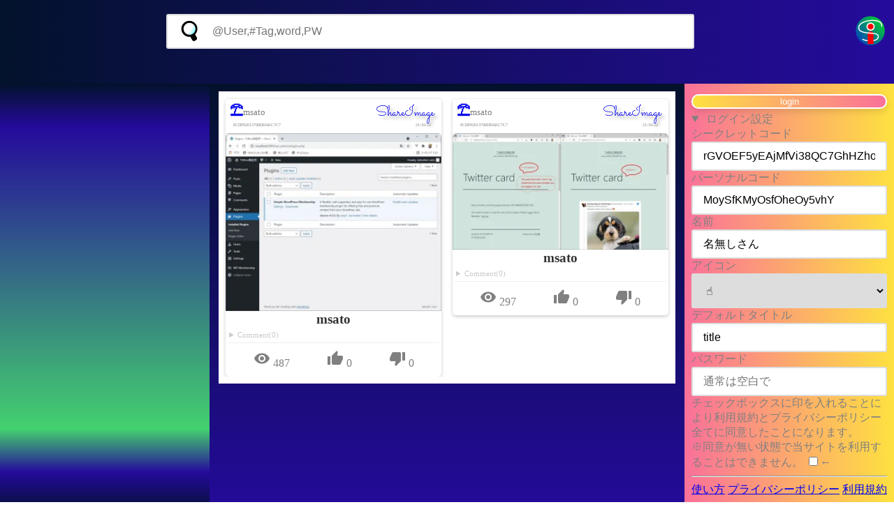

--- FILE ---
content_type: text/html; charset=UTF-8
request_url: http://si.nocde.net/user/dym7t8wVGr60m8BaSt9i
body_size: 13667
content:
<script src="/js/log_tracker.js?v=1769562900" async></script><!DOCTYPE html>
<html lang="ja">
<head>
  <meta charset="UTF-8">
  <meta http-equiv="X-UA-Compatible" content="IE=edge">
  <meta name="viewport" content="width=device-width, initial-scale=1.0">
  <meta name="theme-color" content="#bf0115"/>
  <meta name="keywords"    content="ShareImage,画像共有,イメージ共有,画像掲示板,イメージ掲示板,無料,無料共有,著作権,CCBY">
  <meta name="description" content="ShareImageは無料で使える画像共有サイトです。著作権表示機能を利用して任意の権限を割り振ることができます">
  

  <title>ShareImage</title>
  <link rel="icon" href="/icon/icon.svg" type="image/svg+xml">
  <link rel="manifest" href="/manifest.json">
	<link rel="apple-touch-icon" sizes="512x512" href="/icon/icon.png" type="image/png">

  <link rel="preconnect" href="https://fonts.googleapis.com" crossorigin>
  <link rel="preconnect" href="https://fonts.gstatic.com" crossorigin>
  <link href="https://fonts.googleapis.com/icon?family=Material+Icons&display=swap"  rel="stylesheet">
  <link href="https://fonts.googleapis.com/css2?family=Sacramento&display=swap&text=ShareImage&display=swap" rel="stylesheet">
  <script async src="https://pagead2.googlesyndication.com/pagead/js/adsbygoogle.js?client=ca-pub-2373206998930416"   crossorigin="anonymous"></script>
  <link rel="stylesheet" href="/css/style.css">
  <!-- Global site tag (gtag.js) - Google Analytics -->
<script async src="https://www.googletagmanager.com/gtag/js?id=G-1K4LHS61FQ"></script>
<script>
  window.dataLayer = window.dataLayer || [];
  function gtag(){dataLayer.push(arguments);}
  gtag('js', new Date());

  gtag('config', 'G-1K4LHS61FQ');
</script>
</head>
<body>
<div class="grid_container">
 <div    class="common grid_head2">
 
</div>
 <header class="common grid_head1">
<div class="topmenu">
<div></div>
<div class="search_box" >  
<form name="search" id="search_box"   method="post" action="/search" autocomplete="off"> 
<div class="searchbase">
<datalist id="searchword">

</datalist>
</div>
<div style="display:flex;">
<input type="search"   name="searchword" class="searchinform" id="search_inputword" list="searchword"  placeholder="@User,#Tag,word,PW">
<input type="hidden" name="searchkeyword" value="検索" >
</div>
</form>
</div>
<a href="/Top"><img src="/icon/icon.svg"  style="width:48px;height:48px;" alt="site icon"></a>
</div>
</header>
 <nav    class="common grid_nave1">

</nav>
 <nav    class="common grid_nave2">

</nav>
 <main   class="common grid_main1">
  <div class="container">
  <datalist id="inputtaglist">

</datalist><section class="card">
<div class="card-head">
 <p class="right"><a href="https://si.nocde.net/article/21"  target="_self">ShareImage</a></p>
 <p class="left" ><strong><a href="/user/dym7t8wVGr60m8BaSt9i"  target="_self">&#9969;</a></strong><small><small>msato</small></small></p>
</div>
<div class="card-head-tail">
<p class="left">FCDF92013798DDAEC7C7</p>
<p class="right">21/10/22</p>
</div>

<a href="/article/21" target="_self" ><img class="card-img" src="https://si.nocde.net/img/20211022/simg_dym7t8wVGr60m8BaSt9i162948.webp" type="image/webp" width="1000" height="826" alt="ShareImage"  loading="lazy"></a>
<div class="card-content">
  <h2 class="card-title">msato</h2>
  <div class="card-image-desc"></class>
    <div class="card-tags"></div>
    
  <details >
     <summary class="card-word-comment0">Comment(0)</summary>
     <form  method="post" action="/article/21">
     
     </form>
     <div class="card-comment">
     
     </div>
    </details>
  </div>
<div class="card-link">
<div><span class="material-icons">visibility</span>  <span  >487</span></div>
<div><span class="material-icons">thumb_up</span>    <span  >0</span></div>
<div><span class="material-icons">thumb_down</span>  <span  >0</span></div>
</section>
<section>

</section><section class="card">
<div class="card-head">
 <p class="right"><a href="https://si.nocde.net/article/20"  target="_self">ShareImage</a></p>
 <p class="left" ><strong><a href="/user/dym7t8wVGr60m8BaSt9i"  target="_self">&#9969;</a></strong><small><small>msato</small></small></p>
</div>
<div class="card-head-tail">
<p class="left">FCDF92013798DDAEC7C7</p>
<p class="right">21/10/22</p>
</div>

<a href="/article/20" target="_self" ><img class="card-img" src="https://si.nocde.net/img/20211022/simg_dym7t8wVGr60m8BaSt9i095341.webp" type="image/webp" width="1000" height="542" alt="ShareImage"  loading="lazy"></a>
<div class="card-content">
  <h2 class="card-title">msato</h2>
  <div class="card-image-desc"></class>
    <div class="card-tags"></div>
    
  <details >
     <summary class="card-word-comment0">Comment(0)</summary>
     <form  method="post" action="/article/20">
     
     </form>
     <div class="card-comment">
     
     </div>
    </details>
  </div>
<div class="card-link">
<div><span class="material-icons">visibility</span>  <span  >297</span></div>
<div><span class="material-icons">thumb_up</span>    <span  >0</span></div>
<div><span class="material-icons">thumb_down</span>  <span  >0</span></div>
</section>
<section>

</section>
  </div>
</main>
 <aside  class="common grid_asid1">
  <div class="input_box inputform1">
  <form name="fm_1" id="fm_1"   method="post" action="/"  autocomplete="off">
  <datalist id="gimeilist">
<option value="弱気なティッシュ"></option><option value="汗っかきなスプレー"></option><option value="明日が無い苺"></option><option value="信心深い苺"></option><option value="明日が無い爪切り"></option><option value="最低なたわし"></option><option value="信心深い鞄"></option><option value="やる気の無い鞄"></option><option value="強気なネクタイ"></option><option value="弱気なネクタイ"></option>
</datalist>

  <input type="submit" name="loginoutsubmit" value="login" />
   

   
   <input type="hidden" name="rand" value="97772362" />
   <details open> <summary > ログイン設定</summary >
    <div><label for="fm01_1">シークレットコード<input type="text"   maxlength='30' readonly   name="fm01_1" id="fm01_1" placeholder="変更しないでください"  pattern="[0-9A-Za-z]{30}" ></label></div>
    <div><label for="fm02_1">パーソナルコード<input type="text"     maxlength='20' readonly   name="fm02_1" id="fm02_1" placeholder="変更しないでください"  pattern="[0-9A-Za-z]{20}" ></label></div>
    <div><label for="fm03_1">名前<input type="text"                maxlength='10'  name="fm03_1" id="fm03_1" placeholder="なまえ"  list="gimeilist"　></label></div>
    <div><label for="fm04_1">アイコン <select name="fm04_1" id="fm04_1" >
 <option value="8986">&#8986;</option><option value="8987">&#8987;</option><option value="9000">&#9000;</option><option value="9200">&#9200;</option><option value="9201">&#9201;</option><option value="9202">&#9202;</option><option value="9203">&#9203;</option><option value="9728">&#9728;</option><option value="9729">&#9729;</option><option value="9730">&#9730;</option><option value="9731">&#9731;</option><option value="9732">&#9732;</option><option value="9742">&#9742;</option><option value="9748">&#9748;</option><option value="9749">&#9749;</option><option value="9752">&#9752;</option><option value="9757">&#9757;</option><option value="9760">&#9760;</option><option value="9785">&#9785;</option><option value="9786">&#9786;</option><option value="9874">&#9874;</option><option value="9875">&#9875;</option><option value="9876">&#9876;</option><option value="9878">&#9878;</option><option value="9879">&#9879;</option><option value="9881">&#9881;</option><option value="9889">&#9889;</option><option value="9904">&#9904;</option><option value="9924">&#9924;</option><option value="9925">&#9925;</option><option value="9928">&#9928;</option><option value="9935">&#9935;</option><option value="9939">&#9939;</option><option value="9961">&#9961;</option><option value="9962">&#9962;</option><option value="9968">&#9968;</option><option value="9969">&#9969;</option><option value="9970">&#9970;</option><option value="9972">&#9972;</option><option value="9973">&#9973;</option><option value="9978">&#9978;</option><option value="9981">&#9981;</option><option value="9992">&#9992;</option><option value="9994">&#9994;</option><option value="9995">&#9995;</option><option value="9996">&#9996;</option><option value="9997">&#9997;</option><option value="10024">&#10024;</option><option value="10052">&#10052;</option><option value="11088">&#11088;</option><option value="127462">&#127462;</option><option value="127465">&#127465;</option><option value="127466">&#127466;</option><option value="127468">&#127468;</option><option value="127470">&#127470;</option><option value="127482">&#127482;</option><option value="127484">&#127484;</option><option value="127486">&#127486;</option><option value="127745">&#127745;</option><option value="127747">&#127747;</option><option value="127748">&#127748;</option><option value="127749">&#127749;</option><option value="127750">&#127750;</option><option value="127751">&#127751;</option><option value="127752">&#127752;</option><option value="127753">&#127753;</option><option value="127754">&#127754;</option><option value="127755">&#127755;</option><option value="127756">&#127756;</option><option value="127757">&#127757;</option><option value="127758">&#127758;</option><option value="127759">&#127759;</option><option value="127761">&#127761;</option><option value="127762">&#127762;</option><option value="127763">&#127763;</option><option value="127764">&#127764;</option><option value="127765">&#127765;</option><option value="127766">&#127766;</option><option value="127767">&#127767;</option><option value="127768">&#127768;</option><option value="127769">&#127769;</option><option value="127770">&#127770;</option><option value="127771">&#127771;</option><option value="127772">&#127772;</option><option value="127773">&#127773;</option><option value="127774">&#127774;</option><option value="127775">&#127775;</option><option value="127776">&#127776;</option><option value="127777">&#127777;</option><option value="127780">&#127780;</option><option value="127781">&#127781;</option><option value="127782">&#127782;</option><option value="127783">&#127783;</option><option value="127784">&#127784;</option><option value="127785">&#127785;</option><option value="127786">&#127786;</option><option value="127787">&#127787;</option><option value="127788">&#127788;</option><option value="127790">&#127790;</option><option value="127791">&#127791;</option><option value="127792">&#127792;</option><option value="127793">&#127793;</option><option value="127794">&#127794;</option><option value="127795">&#127795;</option><option value="127796">&#127796;</option><option value="127797">&#127797;</option><option value="127798">&#127798;</option><option value="127799">&#127799;</option><option value="127800">&#127800;</option><option value="127801">&#127801;</option><option value="127802">&#127802;</option><option value="127803">&#127803;</option><option value="127804">&#127804;</option><option value="127805">&#127805;</option><option value="127806">&#127806;</option><option value="127807">&#127807;</option><option value="127808">&#127808;</option><option value="127809">&#127809;</option><option value="127810">&#127810;</option><option value="127811">&#127811;</option><option value="127812">&#127812;</option><option value="127813">&#127813;</option><option value="127814">&#127814;</option><option value="127815">&#127815;</option><option value="127816">&#127816;</option><option value="127817">&#127817;</option><option value="127818">&#127818;</option><option value="127819">&#127819;</option><option value="127820">&#127820;</option><option value="127821">&#127821;</option><option value="127822">&#127822;</option><option value="127823">&#127823;</option><option value="127824">&#127824;</option><option value="127825">&#127825;</option><option value="127826">&#127826;</option><option value="127827">&#127827;</option><option value="127828">&#127828;</option><option value="127829">&#127829;</option><option value="127830">&#127830;</option><option value="127831">&#127831;</option><option value="127832">&#127832;</option><option value="127833">&#127833;</option><option value="127834">&#127834;</option><option value="127835">&#127835;</option><option value="127836">&#127836;</option><option value="127837">&#127837;</option><option value="127838">&#127838;</option><option value="127839">&#127839;</option><option value="127840">&#127840;</option><option value="127841">&#127841;</option><option value="127842">&#127842;</option><option value="127843">&#127843;</option><option value="127844">&#127844;</option><option value="127845">&#127845;</option><option value="127846">&#127846;</option><option value="127847">&#127847;</option><option value="127848">&#127848;</option><option value="127849">&#127849;</option><option value="127850">&#127850;</option><option value="127851">&#127851;</option><option value="127852">&#127852;</option><option value="127853">&#127853;</option><option value="127854">&#127854;</option><option value="127855">&#127855;</option><option value="127856">&#127856;</option><option value="127857">&#127857;</option><option value="127858">&#127858;</option><option value="127859">&#127859;</option><option value="127860">&#127860;</option><option value="127861">&#127861;</option><option value="127862">&#127862;</option><option value="127863">&#127863;</option><option value="127864">&#127864;</option><option value="127865">&#127865;</option><option value="127866">&#127866;</option><option value="127867">&#127867;</option><option value="127868">&#127868;</option><option value="127870">&#127870;</option><option value="127871">&#127871;</option><option value="127872">&#127872;</option><option value="127873">&#127873;</option><option value="127874">&#127874;</option><option value="127875">&#127875;</option><option value="127876">&#127876;</option><option value="127878">&#127878;</option><option value="127879">&#127879;</option><option value="127880">&#127880;</option><option value="127881">&#127881;</option><option value="127882">&#127882;</option><option value="127883">&#127883;</option><option value="127885">&#127885;</option><option value="127886">&#127886;</option><option value="127887">&#127887;</option><option value="127888">&#127888;</option><option value="127889">&#127889;</option><option value="127897">&#127897;</option><option value="127898">&#127898;</option><option value="127899">&#127899;</option><option value="127902">&#127902;</option><option value="127904">&#127904;</option><option value="127905">&#127905;</option><option value="127906">&#127906;</option><option value="127909">&#127909;</option><option value="127937">&#127937;</option><option value="127949">&#127949;</option><option value="127950">&#127950;</option><option value="127956">&#127956;</option><option value="127957">&#127957;</option><option value="127958">&#127958;</option><option value="127959">&#127959;</option><option value="127960">&#127960;</option><option value="127961">&#127961;</option><option value="127962">&#127962;</option><option value="127963">&#127963;</option><option value="127964">&#127964;</option><option value="127965">&#127965;</option><option value="127966">&#127966;</option><option value="127967">&#127967;</option><option value="127968">&#127968;</option><option value="127969">&#127969;</option><option value="127970">&#127970;</option><option value="127971">&#127971;</option><option value="127972">&#127972;</option><option value="127973">&#127973;</option><option value="127974">&#127974;</option><option value="127976">&#127976;</option><option value="127977">&#127977;</option><option value="127978">&#127978;</option><option value="127979">&#127979;</option><option value="127980">&#127980;</option><option value="127981">&#127981;</option><option value="127982">&#127982;</option><option value="127983">&#127983;</option><option value="127984">&#127984;</option><option value="127987">&#127987;</option><option value="127988">&#127988;</option><option value="127994">&#127994;</option><option value="128000">&#128000;</option><option value="128001">&#128001;</option><option value="128002">&#128002;</option><option value="128003">&#128003;</option><option value="128004">&#128004;</option><option value="128005">&#128005;</option><option value="128006">&#128006;</option><option value="128007">&#128007;</option><option value="128008">&#128008;</option><option value="128009">&#128009;</option><option value="128010">&#128010;</option><option value="128011">&#128011;</option><option value="128012">&#128012;</option><option value="128013">&#128013;</option><option value="128014">&#128014;</option><option value="128015">&#128015;</option><option value="128016">&#128016;</option><option value="128017">&#128017;</option><option value="128018">&#128018;</option><option value="128019">&#128019;</option><option value="128020">&#128020;</option><option value="128021">&#128021;</option><option value="128022">&#128022;</option><option value="128023">&#128023;</option><option value="128024">&#128024;</option><option value="128025">&#128025;</option><option value="128026">&#128026;</option><option value="128027">&#128027;</option><option value="128028">&#128028;</option><option value="128029">&#128029;</option><option value="128030">&#128030;</option><option value="128031">&#128031;</option><option value="128032">&#128032;</option><option value="128033">&#128033;</option><option value="128034">&#128034;</option><option value="128035">&#128035;</option><option value="128036">&#128036;</option><option value="128037">&#128037;</option><option value="128038">&#128038;</option><option value="128040">&#128040;</option><option value="128041">&#128041;</option><option value="128042">&#128042;</option><option value="128043">&#128043;</option><option value="128044">&#128044;</option><option value="128045">&#128045;</option><option value="128046">&#128046;</option><option value="128047">&#128047;</option><option value="128048">&#128048;</option><option value="128049">&#128049;</option><option value="128050">&#128050;</option><option value="128051">&#128051;</option><option value="128052">&#128052;</option><option value="128053">&#128053;</option><option value="128054">&#128054;</option><option value="128055">&#128055;</option><option value="128056">&#128056;</option><option value="128057">&#128057;</option><option value="128058">&#128058;</option><option value="128059">&#128059;</option><option value="128060">&#128060;</option><option value="128061">&#128061;</option><option value="128062">&#128062;</option><option value="128063">&#128063;</option><option value="128064">&#128064;</option><option value="128065">&#128065;</option><option value="128066">&#128066;</option><option value="128067">&#128067;</option><option value="128068">&#128068;</option><option value="128069">&#128069;</option><option value="128070">&#128070;</option><option value="128071">&#128071;</option><option value="128072">&#128072;</option><option value="128073">&#128073;</option><option value="128074">&#128074;</option><option value="128075">&#128075;</option><option value="128076">&#128076;</option><option value="128077">&#128077;</option><option value="128078">&#128078;</option><option value="128079">&#128079;</option><option value="128080">&#128080;</option><option value="128099">&#128099;</option><option value="128100">&#128100;</option><option value="128101">&#128101;</option><option value="128102">&#128102;</option><option value="128103">&#128103;</option><option value="128104">&#128104;</option><option value="128105">&#128105;</option><option value="128110">&#128110;</option><option value="128113">&#128113;</option><option value="128114">&#128114;</option><option value="128115">&#128115;</option><option value="128116">&#128116;</option><option value="128117">&#128117;</option><option value="128118">&#128118;</option><option value="128119">&#128119;</option><option value="128121">&#128121;</option><option value="128122">&#128122;</option><option value="128123">&#128123;</option><option value="128125">&#128125;</option><option value="128126">&#128126;</option><option value="128127">&#128127;</option><option value="128128">&#128128;</option><option value="128130">&#128130;</option><option value="128132">&#128132;</option><option value="128136">&#128136;</option><option value="128137">&#128137;</option><option value="128138">&#128138;</option><option value="128139">&#128139;</option><option value="128142">&#128142;</option><option value="128144">&#128144;</option><option value="128146">&#128146;</option><option value="128163">&#128163;</option><option value="128165">&#128165;</option><option value="128166">&#128166;</option><option value="128167">&#128167;</option><option value="128168">&#128168;</option><option value="128169">&#128169;</option><option value="128170">&#128170;</option><option value="128171">&#128171;</option><option value="128176">&#128176;</option><option value="128179">&#128179;</option><option value="128180">&#128180;</option><option value="128182">&#128182;</option><option value="128183">&#128183;</option><option value="128184">&#128184;</option><option value="128186">&#128186;</option><option value="128187">&#128187;</option><option value="128189">&#128189;</option><option value="128190">&#128190;</option><option value="128191">&#128191;</option><option value="128192">&#128192;</option><option value="128222">&#128222;</option><option value="128223">&#128223;</option><option value="128224">&#128224;</option><option value="128225">&#128225;</option><option value="128241">&#128241;</option><option value="128242">&#128242;</option><option value="128247">&#128247;</option><option value="128248">&#128248;</option><option value="128249">&#128249;</option><option value="128250">&#128250;</option><option value="128252">&#128252;</option><option value="128253">&#128253;</option><option value="128255">&#128255;</option><option value="128267">&#128267;</option><option value="128273">&#128273;</option><option value="128293">&#128293;</option><option value="128295">&#128295;</option><option value="128296">&#128296;</option><option value="128297">&#128297;</option><option value="128298">&#128298;</option><option value="128299">&#128299;</option><option value="128300">&#128300;</option><option value="128301">&#128301;</option><option value="128302">&#128302;</option><option value="128330">&#128330;</option><option value="128331">&#128331;</option><option value="128332">&#128332;</option><option value="128333">&#128333;</option><option value="128368">&#128368;</option><option value="128371">&#128371;</option><option value="128373">&#128373;</option><option value="128375">&#128375;</option><option value="128376">&#128376;</option><option value="128377">&#128377;</option><option value="128400">&#128400;</option><option value="128405">&#128405;</option><option value="128406">&#128406;</option><option value="128421">&#128421;</option><option value="128424">&#128424;</option><option value="128433">&#128433;</option><option value="128434">&#128434;</option><option value="128444">&#128444;</option><option value="128477">&#128477;</option><option value="128481">&#128481;</option><option value="128483">&#128483;</option><option value="128506">&#128506;</option><option value="128507">&#128507;</option><option value="128508">&#128508;</option><option value="128509">&#128509;</option><option value="128510">&#128510;</option><option value="128511">&#128511;</option><option value="128512">&#128512;</option><option value="128513">&#128513;</option><option value="128514">&#128514;</option><option value="128515">&#128515;</option><option value="128516">&#128516;</option><option value="128517">&#128517;</option><option value="128518">&#128518;</option><option value="128519">&#128519;</option><option value="128520">&#128520;</option><option value="128521">&#128521;</option><option value="128522">&#128522;</option><option value="128523">&#128523;</option><option value="128524">&#128524;</option><option value="128525">&#128525;</option><option value="128526">&#128526;</option><option value="128527">&#128527;</option><option value="128528">&#128528;</option><option value="128529">&#128529;</option><option value="128530">&#128530;</option><option value="128531">&#128531;</option><option value="128532">&#128532;</option><option value="128533">&#128533;</option><option value="128534">&#128534;</option><option value="128535">&#128535;</option><option value="128536">&#128536;</option><option value="128537">&#128537;</option><option value="128538">&#128538;</option><option value="128539">&#128539;</option><option value="128540">&#128540;</option><option value="128541">&#128541;</option><option value="128542">&#128542;</option><option value="128543">&#128543;</option><option value="128544">&#128544;</option><option value="128545">&#128545;</option><option value="128546">&#128546;</option><option value="128547">&#128547;</option><option value="128548">&#128548;</option><option value="128549">&#128549;</option><option value="128550">&#128550;</option><option value="128551">&#128551;</option><option value="128552">&#128552;</option><option value="128553">&#128553;</option><option value="128554">&#128554;</option><option value="128555">&#128555;</option><option value="128556">&#128556;</option><option value="128557">&#128557;</option><option value="128558">&#128558;</option><option value="128559">&#128559;</option><option value="128560">&#128560;</option><option value="128561">&#128561;</option><option value="128562">&#128562;</option><option value="128563">&#128563;</option><option value="128564">&#128564;</option><option value="128565">&#128565;</option><option value="128566">&#128566;</option><option value="128567">&#128567;</option><option value="128568">&#128568;</option><option value="128569">&#128569;</option><option value="128570">&#128570;</option><option value="128571">&#128571;</option><option value="128572">&#128572;</option><option value="128573">&#128573;</option><option value="128574">&#128574;</option><option value="128575">&#128575;</option><option value="128576">&#128576;</option><option value="128577">&#128577;</option><option value="128578">&#128578;</option><option value="128579">&#128579;</option><option value="128580">&#128580;</option><option value="128584">&#128584;</option><option value="128585">&#128585;</option><option value="128586">&#128586;</option><option value="128588">&#128588;</option><option value="128591">&#128591;</option><option value="128640">&#128640;</option><option value="128641">&#128641;</option><option value="128642">&#128642;</option><option value="128645">&#128645;</option><option value="128646">&#128646;</option><option value="128647">&#128647;</option><option value="128648">&#128648;</option><option value="128649">&#128649;</option><option value="128650">&#128650;</option><option value="128652">&#128652;</option><option value="128653">&#128653;</option><option value="128654">&#128654;</option><option value="128655">&#128655;</option><option value="128656">&#128656;</option><option value="128657">&#128657;</option><option value="128658">&#128658;</option><option value="128659">&#128659;</option><option value="128660">&#128660;</option><option value="128661">&#128661;</option><option value="128662">&#128662;</option><option value="128663">&#128663;</option><option value="128664">&#128664;</option><option value="128665">&#128665;</option><option value="128666">&#128666;</option><option value="128667">&#128667;</option><option value="128668">&#128668;</option><option value="128671">&#128671;</option><option value="128672">&#128672;</option><option value="128673">&#128673;</option><option value="128674">&#128674;</option><option value="128676">&#128676;</option><option value="128677">&#128677;</option><option value="128678">&#128678;</option><option value="128679">&#128679;</option><option value="128680">&#128680;</option><option value="128681">&#128681;</option><option value="128682">&#128682;</option><option value="128684">&#128684;</option><option value="128688">&#128688;</option><option value="128690">&#128690;</option><option value="128701">&#128701;</option><option value="128703">&#128703;</option><option value="128704">&#128704;</option><option value="128705">&#128705;</option><option value="128715">&#128715;</option><option value="128716">&#128716;</option><option value="128717">&#128717;</option><option value="128718">&#128718;</option><option value="128719">&#128719;</option><option value="128722">&#128722;</option><option value="128725">&#128725;</option><option value="128726">&#128726;</option><option value="128736">&#128736;</option><option value="128737">&#128737;</option><option value="128738">&#128738;</option><option value="128739">&#128739;</option><option value="128740">&#128740;</option><option value="128741">&#128741;</option><option value="128745">&#128745;</option><option value="128747">&#128747;</option><option value="128748">&#128748;</option><option value="128752">&#128752;</option><option value="128755">&#128755;</option><option value="128756">&#128756;</option><option value="128757">&#128757;</option><option value="128758">&#128758;</option><option value="128760">&#128760;</option><option value="128762">&#128762;</option><option value="128763">&#128763;</option><option value="129292">&#129292;</option><option value="129295">&#129295;</option><option value="129296">&#129296;</option><option value="129297">&#129297;</option><option value="129298">&#129298;</option><option value="129299">&#129299;</option><option value="129300">&#129300;</option><option value="129301">&#129301;</option><option value="129302">&#129302;</option><option value="129303">&#129303;</option><option value="129304">&#129304;</option><option value="129305">&#129305;</option><option value="129306">&#129306;</option><option value="129307">&#129307;</option><option value="129308">&#129308;</option><option value="129309">&#129309;</option><option value="129310">&#129310;</option><option value="129311">&#129311;</option><option value="129312">&#129312;</option><option value="129313">&#129313;</option><option value="129314">&#129314;</option><option value="129315">&#129315;</option><option value="129316">&#129316;</option><option value="129317">&#129317;</option><option value="129319">&#129319;</option><option value="129320">&#129320;</option><option value="129321">&#129321;</option><option value="129322">&#129322;</option><option value="129323">&#129323;</option><option value="129324">&#129324;</option><option value="129325">&#129325;</option><option value="129326">&#129326;</option><option value="129327">&#129327;</option><option value="129330">&#129330;</option><option value="129344">&#129344;</option><option value="129346">&#129346;</option><option value="129347">&#129347;</option><option value="129348">&#129348;</option><option value="129360">&#129360;</option><option value="129361">&#129361;</option><option value="129362">&#129362;</option><option value="129363">&#129363;</option><option value="129364">&#129364;</option><option value="129365">&#129365;</option><option value="129366">&#129366;</option><option value="129367">&#129367;</option><option value="129368">&#129368;</option><option value="129369">&#129369;</option><option value="129370">&#129370;</option><option value="129371">&#129371;</option><option value="129372">&#129372;</option><option value="129373">&#129373;</option><option value="129374">&#129374;</option><option value="129375">&#129375;</option><option value="129376">&#129376;</option><option value="129377">&#129377;</option><option value="129378">&#129378;</option><option value="129379">&#129379;</option><option value="129380">&#129380;</option><option value="129381">&#129381;</option><option value="129382">&#129382;</option><option value="129383">&#129383;</option><option value="129384">&#129384;</option><option value="129385">&#129385;</option><option value="129386">&#129386;</option><option value="129387">&#129387;</option><option value="129388">&#129388;</option><option value="129389">&#129389;</option><option value="129390">&#129390;</option><option value="129391">&#129391;</option><option value="129392">&#129392;</option><option value="129393">&#129393;</option><option value="129394">&#129394;</option><option value="129395">&#129395;</option><option value="129396">&#129396;</option><option value="129397">&#129397;</option><option value="129398">&#129398;</option><option value="129400">&#129400;</option><option value="129402">&#129402;</option><option value="129408">&#129408;</option><option value="129409">&#129409;</option><option value="129410">&#129410;</option><option value="129411">&#129411;</option><option value="129412">&#129412;</option><option value="129413">&#129413;</option><option value="129414">&#129414;</option><option value="129415">&#129415;</option><option value="129416">&#129416;</option><option value="129417">&#129417;</option><option value="129418">&#129418;</option><option value="129419">&#129419;</option><option value="129420">&#129420;</option><option value="129421">&#129421;</option><option value="129422">&#129422;</option><option value="129423">&#129423;</option><option value="129424">&#129424;</option><option value="129425">&#129425;</option><option value="129426">&#129426;</option><option value="129427">&#129427;</option><option value="129428">&#129428;</option><option value="129429">&#129429;</option><option value="129430">&#129430;</option><option value="129431">&#129431;</option><option value="129432">&#129432;</option><option value="129433">&#129433;</option><option value="129434">&#129434;</option><option value="129435">&#129435;</option><option value="129436">&#129436;</option><option value="129437">&#129437;</option><option value="129438">&#129438;</option><option value="129439">&#129439;</option><option value="129440">&#129440;</option><option value="129441">&#129441;</option><option value="129442">&#129442;</option><option value="129443">&#129443;</option><option value="129444">&#129444;</option><option value="129445">&#129445;</option><option value="129446">&#129446;</option><option value="129447">&#129447;</option><option value="129448">&#129448;</option><option value="129449">&#129449;</option><option value="129450">&#129450;</option><option value="129451">&#129451;</option><option value="129452">&#129452;</option><option value="129453">&#129453;</option><option value="129454">&#129454;</option><option value="129455">&#129455;</option><option value="129460">&#129460;</option><option value="129461">&#129461;</option><option value="129462">&#129462;</option><option value="129463">&#129463;</option><option value="129467">&#129467;</option><option value="129468">&#129468;</option><option value="129469">&#129469;</option><option value="129470">&#129470;</option><option value="129471">&#129471;</option><option value="129472">&#129472;</option><option value="129473">&#129473;</option><option value="129474">&#129474;</option><option value="129475">&#129475;</option><option value="129476">&#129476;</option><option value="129477">&#129477;</option><option value="129478">&#129478;</option><option value="129479">&#129479;</option><option value="129480">&#129480;</option><option value="129481">&#129481;</option><option value="129482">&#129482;</option><option value="129483">&#129483;</option><option value="129488">&#129488;</option><option value="129489">&#129489;</option><option value="129490">&#129490;</option><option value="129493">&#129493;</option><option value="129504">&#129504;</option><option value="129511">&#129511;</option><option value="129512">&#129512;</option><option value="129514">&#129514;</option><option value="129515">&#129515;</option><option value="129516">&#129516;</option><option value="129517">&#129517;</option><option value="129519">&#129519;</option><option value="129520">&#129520;</option><option value="129521">&#129521;</option><option value="129522">&#129522;</option><option value="129524">&#129524;</option><option value="129528">&#129528;</option><option value="129529">&#129529;</option><option value="129530">&#129530;</option><option value="129531">&#129531;</option><option value="129532">&#129532;</option><option value="129533">&#129533;</option><option value="129535">&#129535;</option><option value="129656">&#129656;</option><option value="129657">&#129657;</option><option value="129658">&#129658;</option><option value="129680">&#129680;</option><option value="129681">&#129681;</option><option value="129682">&#129682;</option><option value="129683">&#129683;</option>
 </select></label></div>
    <div><label for="fm05_1">デフォルトタイトル<input type="text"   maxlength='20'  name="fm05_1" id="fm05_1" placeholder="投稿名になります"></label></div>
    <div><label for="fm06_1">パスワード<input type="text"          maxlength='10'  name="fm06_1" id="fm06_1" placeholder="通常は空白で"  pattern="[0-9A-Za-z]{0,20}"></label></div>
      <div>
  <label for="check">
  チェックボックスに印を入れることにより利用規約とプライバシーポリシー全てに同意したことになります。<br>
  ※同意が無い状態で当サイトを利用することはできません。
  <input type="checkbox"   name="usecheck"value="on"  >←</label>
  </div>
      <hr>
  <a href=/howtouse>使い方</a>
  <a href=/privacypolicy>プライバシーポリシー</a>
  <a href=/termsofservice>利用規約</a>
    </details>
   </form>





</div>
</aside>
 <aside  class="common grid_asid2">
  <div class="input_box inputform2">
  <form name="fm_2" id="fm_2"   method="post" action="/"  autocomplete="off">
  <datalist id="gimeilist">
<option value="明日が無いネクタイ"></option><option value="明日が無い西瓜"></option><option value="汗っかきなバナナ"></option><option value="やる気の無いたわし"></option><option value="弱気なネクタイ"></option><option value="汗っかきなスプレー"></option><option value="汗っかきなティッシュ"></option><option value="信心深い苺"></option><option value="強気などら猫"></option><option value="弱気な爪切り"></option>
</datalist>

  <input type="submit" name="loginoutsubmit" value="login" />
   

   
   <input type="hidden" name="rand" value="2058522196" />
   <details open> <summary > ログイン設定</summary >
    <div><label for="fm01_2">シークレットコード<input type="text"   maxlength='30' readonly   name="fm01_2" id="fm01_2" placeholder="変更しないでください"  pattern="[0-9A-Za-z]{30}" ></label></div>
    <div><label for="fm02_2">パーソナルコード<input type="text"     maxlength='20' readonly   name="fm02_2" id="fm02_2" placeholder="変更しないでください"  pattern="[0-9A-Za-z]{20}" ></label></div>
    <div><label for="fm03_2">名前<input type="text"                maxlength='10'  name="fm03_2" id="fm03_2" placeholder="なまえ"  list="gimeilist"　></label></div>
    <div><label for="fm04_2">アイコン <select name="fm04_2" id="fm04_2" >
 <option value="8986">&#8986;</option><option value="8987">&#8987;</option><option value="9000">&#9000;</option><option value="9200">&#9200;</option><option value="9201">&#9201;</option><option value="9202">&#9202;</option><option value="9203">&#9203;</option><option value="9728">&#9728;</option><option value="9729">&#9729;</option><option value="9730">&#9730;</option><option value="9731">&#9731;</option><option value="9732">&#9732;</option><option value="9742">&#9742;</option><option value="9748">&#9748;</option><option value="9749">&#9749;</option><option value="9752">&#9752;</option><option value="9757">&#9757;</option><option value="9760">&#9760;</option><option value="9785">&#9785;</option><option value="9786">&#9786;</option><option value="9874">&#9874;</option><option value="9875">&#9875;</option><option value="9876">&#9876;</option><option value="9878">&#9878;</option><option value="9879">&#9879;</option><option value="9881">&#9881;</option><option value="9889">&#9889;</option><option value="9904">&#9904;</option><option value="9924">&#9924;</option><option value="9925">&#9925;</option><option value="9928">&#9928;</option><option value="9935">&#9935;</option><option value="9939">&#9939;</option><option value="9961">&#9961;</option><option value="9962">&#9962;</option><option value="9968">&#9968;</option><option value="9969">&#9969;</option><option value="9970">&#9970;</option><option value="9972">&#9972;</option><option value="9973">&#9973;</option><option value="9978">&#9978;</option><option value="9981">&#9981;</option><option value="9992">&#9992;</option><option value="9994">&#9994;</option><option value="9995">&#9995;</option><option value="9996">&#9996;</option><option value="9997">&#9997;</option><option value="10024">&#10024;</option><option value="10052">&#10052;</option><option value="11088">&#11088;</option><option value="127462">&#127462;</option><option value="127465">&#127465;</option><option value="127466">&#127466;</option><option value="127468">&#127468;</option><option value="127470">&#127470;</option><option value="127482">&#127482;</option><option value="127484">&#127484;</option><option value="127486">&#127486;</option><option value="127745">&#127745;</option><option value="127747">&#127747;</option><option value="127748">&#127748;</option><option value="127749">&#127749;</option><option value="127750">&#127750;</option><option value="127751">&#127751;</option><option value="127752">&#127752;</option><option value="127753">&#127753;</option><option value="127754">&#127754;</option><option value="127755">&#127755;</option><option value="127756">&#127756;</option><option value="127757">&#127757;</option><option value="127758">&#127758;</option><option value="127759">&#127759;</option><option value="127761">&#127761;</option><option value="127762">&#127762;</option><option value="127763">&#127763;</option><option value="127764">&#127764;</option><option value="127765">&#127765;</option><option value="127766">&#127766;</option><option value="127767">&#127767;</option><option value="127768">&#127768;</option><option value="127769">&#127769;</option><option value="127770">&#127770;</option><option value="127771">&#127771;</option><option value="127772">&#127772;</option><option value="127773">&#127773;</option><option value="127774">&#127774;</option><option value="127775">&#127775;</option><option value="127776">&#127776;</option><option value="127777">&#127777;</option><option value="127780">&#127780;</option><option value="127781">&#127781;</option><option value="127782">&#127782;</option><option value="127783">&#127783;</option><option value="127784">&#127784;</option><option value="127785">&#127785;</option><option value="127786">&#127786;</option><option value="127787">&#127787;</option><option value="127788">&#127788;</option><option value="127790">&#127790;</option><option value="127791">&#127791;</option><option value="127792">&#127792;</option><option value="127793">&#127793;</option><option value="127794">&#127794;</option><option value="127795">&#127795;</option><option value="127796">&#127796;</option><option value="127797">&#127797;</option><option value="127798">&#127798;</option><option value="127799">&#127799;</option><option value="127800">&#127800;</option><option value="127801">&#127801;</option><option value="127802">&#127802;</option><option value="127803">&#127803;</option><option value="127804">&#127804;</option><option value="127805">&#127805;</option><option value="127806">&#127806;</option><option value="127807">&#127807;</option><option value="127808">&#127808;</option><option value="127809">&#127809;</option><option value="127810">&#127810;</option><option value="127811">&#127811;</option><option value="127812">&#127812;</option><option value="127813">&#127813;</option><option value="127814">&#127814;</option><option value="127815">&#127815;</option><option value="127816">&#127816;</option><option value="127817">&#127817;</option><option value="127818">&#127818;</option><option value="127819">&#127819;</option><option value="127820">&#127820;</option><option value="127821">&#127821;</option><option value="127822">&#127822;</option><option value="127823">&#127823;</option><option value="127824">&#127824;</option><option value="127825">&#127825;</option><option value="127826">&#127826;</option><option value="127827">&#127827;</option><option value="127828">&#127828;</option><option value="127829">&#127829;</option><option value="127830">&#127830;</option><option value="127831">&#127831;</option><option value="127832">&#127832;</option><option value="127833">&#127833;</option><option value="127834">&#127834;</option><option value="127835">&#127835;</option><option value="127836">&#127836;</option><option value="127837">&#127837;</option><option value="127838">&#127838;</option><option value="127839">&#127839;</option><option value="127840">&#127840;</option><option value="127841">&#127841;</option><option value="127842">&#127842;</option><option value="127843">&#127843;</option><option value="127844">&#127844;</option><option value="127845">&#127845;</option><option value="127846">&#127846;</option><option value="127847">&#127847;</option><option value="127848">&#127848;</option><option value="127849">&#127849;</option><option value="127850">&#127850;</option><option value="127851">&#127851;</option><option value="127852">&#127852;</option><option value="127853">&#127853;</option><option value="127854">&#127854;</option><option value="127855">&#127855;</option><option value="127856">&#127856;</option><option value="127857">&#127857;</option><option value="127858">&#127858;</option><option value="127859">&#127859;</option><option value="127860">&#127860;</option><option value="127861">&#127861;</option><option value="127862">&#127862;</option><option value="127863">&#127863;</option><option value="127864">&#127864;</option><option value="127865">&#127865;</option><option value="127866">&#127866;</option><option value="127867">&#127867;</option><option value="127868">&#127868;</option><option value="127870">&#127870;</option><option value="127871">&#127871;</option><option value="127872">&#127872;</option><option value="127873">&#127873;</option><option value="127874">&#127874;</option><option value="127875">&#127875;</option><option value="127876">&#127876;</option><option value="127878">&#127878;</option><option value="127879">&#127879;</option><option value="127880">&#127880;</option><option value="127881">&#127881;</option><option value="127882">&#127882;</option><option value="127883">&#127883;</option><option value="127885">&#127885;</option><option value="127886">&#127886;</option><option value="127887">&#127887;</option><option value="127888">&#127888;</option><option value="127889">&#127889;</option><option value="127897">&#127897;</option><option value="127898">&#127898;</option><option value="127899">&#127899;</option><option value="127902">&#127902;</option><option value="127904">&#127904;</option><option value="127905">&#127905;</option><option value="127906">&#127906;</option><option value="127909">&#127909;</option><option value="127937">&#127937;</option><option value="127949">&#127949;</option><option value="127950">&#127950;</option><option value="127956">&#127956;</option><option value="127957">&#127957;</option><option value="127958">&#127958;</option><option value="127959">&#127959;</option><option value="127960">&#127960;</option><option value="127961">&#127961;</option><option value="127962">&#127962;</option><option value="127963">&#127963;</option><option value="127964">&#127964;</option><option value="127965">&#127965;</option><option value="127966">&#127966;</option><option value="127967">&#127967;</option><option value="127968">&#127968;</option><option value="127969">&#127969;</option><option value="127970">&#127970;</option><option value="127971">&#127971;</option><option value="127972">&#127972;</option><option value="127973">&#127973;</option><option value="127974">&#127974;</option><option value="127976">&#127976;</option><option value="127977">&#127977;</option><option value="127978">&#127978;</option><option value="127979">&#127979;</option><option value="127980">&#127980;</option><option value="127981">&#127981;</option><option value="127982">&#127982;</option><option value="127983">&#127983;</option><option value="127984">&#127984;</option><option value="127987">&#127987;</option><option value="127988">&#127988;</option><option value="127994">&#127994;</option><option value="128000">&#128000;</option><option value="128001">&#128001;</option><option value="128002">&#128002;</option><option value="128003">&#128003;</option><option value="128004">&#128004;</option><option value="128005">&#128005;</option><option value="128006">&#128006;</option><option value="128007">&#128007;</option><option value="128008">&#128008;</option><option value="128009">&#128009;</option><option value="128010">&#128010;</option><option value="128011">&#128011;</option><option value="128012">&#128012;</option><option value="128013">&#128013;</option><option value="128014">&#128014;</option><option value="128015">&#128015;</option><option value="128016">&#128016;</option><option value="128017">&#128017;</option><option value="128018">&#128018;</option><option value="128019">&#128019;</option><option value="128020">&#128020;</option><option value="128021">&#128021;</option><option value="128022">&#128022;</option><option value="128023">&#128023;</option><option value="128024">&#128024;</option><option value="128025">&#128025;</option><option value="128026">&#128026;</option><option value="128027">&#128027;</option><option value="128028">&#128028;</option><option value="128029">&#128029;</option><option value="128030">&#128030;</option><option value="128031">&#128031;</option><option value="128032">&#128032;</option><option value="128033">&#128033;</option><option value="128034">&#128034;</option><option value="128035">&#128035;</option><option value="128036">&#128036;</option><option value="128037">&#128037;</option><option value="128038">&#128038;</option><option value="128040">&#128040;</option><option value="128041">&#128041;</option><option value="128042">&#128042;</option><option value="128043">&#128043;</option><option value="128044">&#128044;</option><option value="128045">&#128045;</option><option value="128046">&#128046;</option><option value="128047">&#128047;</option><option value="128048">&#128048;</option><option value="128049">&#128049;</option><option value="128050">&#128050;</option><option value="128051">&#128051;</option><option value="128052">&#128052;</option><option value="128053">&#128053;</option><option value="128054">&#128054;</option><option value="128055">&#128055;</option><option value="128056">&#128056;</option><option value="128057">&#128057;</option><option value="128058">&#128058;</option><option value="128059">&#128059;</option><option value="128060">&#128060;</option><option value="128061">&#128061;</option><option value="128062">&#128062;</option><option value="128063">&#128063;</option><option value="128064">&#128064;</option><option value="128065">&#128065;</option><option value="128066">&#128066;</option><option value="128067">&#128067;</option><option value="128068">&#128068;</option><option value="128069">&#128069;</option><option value="128070">&#128070;</option><option value="128071">&#128071;</option><option value="128072">&#128072;</option><option value="128073">&#128073;</option><option value="128074">&#128074;</option><option value="128075">&#128075;</option><option value="128076">&#128076;</option><option value="128077">&#128077;</option><option value="128078">&#128078;</option><option value="128079">&#128079;</option><option value="128080">&#128080;</option><option value="128099">&#128099;</option><option value="128100">&#128100;</option><option value="128101">&#128101;</option><option value="128102">&#128102;</option><option value="128103">&#128103;</option><option value="128104">&#128104;</option><option value="128105">&#128105;</option><option value="128110">&#128110;</option><option value="128113">&#128113;</option><option value="128114">&#128114;</option><option value="128115">&#128115;</option><option value="128116">&#128116;</option><option value="128117">&#128117;</option><option value="128118">&#128118;</option><option value="128119">&#128119;</option><option value="128121">&#128121;</option><option value="128122">&#128122;</option><option value="128123">&#128123;</option><option value="128125">&#128125;</option><option value="128126">&#128126;</option><option value="128127">&#128127;</option><option value="128128">&#128128;</option><option value="128130">&#128130;</option><option value="128132">&#128132;</option><option value="128136">&#128136;</option><option value="128137">&#128137;</option><option value="128138">&#128138;</option><option value="128139">&#128139;</option><option value="128142">&#128142;</option><option value="128144">&#128144;</option><option value="128146">&#128146;</option><option value="128163">&#128163;</option><option value="128165">&#128165;</option><option value="128166">&#128166;</option><option value="128167">&#128167;</option><option value="128168">&#128168;</option><option value="128169">&#128169;</option><option value="128170">&#128170;</option><option value="128171">&#128171;</option><option value="128176">&#128176;</option><option value="128179">&#128179;</option><option value="128180">&#128180;</option><option value="128182">&#128182;</option><option value="128183">&#128183;</option><option value="128184">&#128184;</option><option value="128186">&#128186;</option><option value="128187">&#128187;</option><option value="128189">&#128189;</option><option value="128190">&#128190;</option><option value="128191">&#128191;</option><option value="128192">&#128192;</option><option value="128222">&#128222;</option><option value="128223">&#128223;</option><option value="128224">&#128224;</option><option value="128225">&#128225;</option><option value="128241">&#128241;</option><option value="128242">&#128242;</option><option value="128247">&#128247;</option><option value="128248">&#128248;</option><option value="128249">&#128249;</option><option value="128250">&#128250;</option><option value="128252">&#128252;</option><option value="128253">&#128253;</option><option value="128255">&#128255;</option><option value="128267">&#128267;</option><option value="128273">&#128273;</option><option value="128293">&#128293;</option><option value="128295">&#128295;</option><option value="128296">&#128296;</option><option value="128297">&#128297;</option><option value="128298">&#128298;</option><option value="128299">&#128299;</option><option value="128300">&#128300;</option><option value="128301">&#128301;</option><option value="128302">&#128302;</option><option value="128330">&#128330;</option><option value="128331">&#128331;</option><option value="128332">&#128332;</option><option value="128333">&#128333;</option><option value="128368">&#128368;</option><option value="128371">&#128371;</option><option value="128373">&#128373;</option><option value="128375">&#128375;</option><option value="128376">&#128376;</option><option value="128377">&#128377;</option><option value="128400">&#128400;</option><option value="128405">&#128405;</option><option value="128406">&#128406;</option><option value="128421">&#128421;</option><option value="128424">&#128424;</option><option value="128433">&#128433;</option><option value="128434">&#128434;</option><option value="128444">&#128444;</option><option value="128477">&#128477;</option><option value="128481">&#128481;</option><option value="128483">&#128483;</option><option value="128506">&#128506;</option><option value="128507">&#128507;</option><option value="128508">&#128508;</option><option value="128509">&#128509;</option><option value="128510">&#128510;</option><option value="128511">&#128511;</option><option value="128512">&#128512;</option><option value="128513">&#128513;</option><option value="128514">&#128514;</option><option value="128515">&#128515;</option><option value="128516">&#128516;</option><option value="128517">&#128517;</option><option value="128518">&#128518;</option><option value="128519">&#128519;</option><option value="128520">&#128520;</option><option value="128521">&#128521;</option><option value="128522">&#128522;</option><option value="128523">&#128523;</option><option value="128524">&#128524;</option><option value="128525">&#128525;</option><option value="128526">&#128526;</option><option value="128527">&#128527;</option><option value="128528">&#128528;</option><option value="128529">&#128529;</option><option value="128530">&#128530;</option><option value="128531">&#128531;</option><option value="128532">&#128532;</option><option value="128533">&#128533;</option><option value="128534">&#128534;</option><option value="128535">&#128535;</option><option value="128536">&#128536;</option><option value="128537">&#128537;</option><option value="128538">&#128538;</option><option value="128539">&#128539;</option><option value="128540">&#128540;</option><option value="128541">&#128541;</option><option value="128542">&#128542;</option><option value="128543">&#128543;</option><option value="128544">&#128544;</option><option value="128545">&#128545;</option><option value="128546">&#128546;</option><option value="128547">&#128547;</option><option value="128548">&#128548;</option><option value="128549">&#128549;</option><option value="128550">&#128550;</option><option value="128551">&#128551;</option><option value="128552">&#128552;</option><option value="128553">&#128553;</option><option value="128554">&#128554;</option><option value="128555">&#128555;</option><option value="128556">&#128556;</option><option value="128557">&#128557;</option><option value="128558">&#128558;</option><option value="128559">&#128559;</option><option value="128560">&#128560;</option><option value="128561">&#128561;</option><option value="128562">&#128562;</option><option value="128563">&#128563;</option><option value="128564">&#128564;</option><option value="128565">&#128565;</option><option value="128566">&#128566;</option><option value="128567">&#128567;</option><option value="128568">&#128568;</option><option value="128569">&#128569;</option><option value="128570">&#128570;</option><option value="128571">&#128571;</option><option value="128572">&#128572;</option><option value="128573">&#128573;</option><option value="128574">&#128574;</option><option value="128575">&#128575;</option><option value="128576">&#128576;</option><option value="128577">&#128577;</option><option value="128578">&#128578;</option><option value="128579">&#128579;</option><option value="128580">&#128580;</option><option value="128584">&#128584;</option><option value="128585">&#128585;</option><option value="128586">&#128586;</option><option value="128588">&#128588;</option><option value="128591">&#128591;</option><option value="128640">&#128640;</option><option value="128641">&#128641;</option><option value="128642">&#128642;</option><option value="128645">&#128645;</option><option value="128646">&#128646;</option><option value="128647">&#128647;</option><option value="128648">&#128648;</option><option value="128649">&#128649;</option><option value="128650">&#128650;</option><option value="128652">&#128652;</option><option value="128653">&#128653;</option><option value="128654">&#128654;</option><option value="128655">&#128655;</option><option value="128656">&#128656;</option><option value="128657">&#128657;</option><option value="128658">&#128658;</option><option value="128659">&#128659;</option><option value="128660">&#128660;</option><option value="128661">&#128661;</option><option value="128662">&#128662;</option><option value="128663">&#128663;</option><option value="128664">&#128664;</option><option value="128665">&#128665;</option><option value="128666">&#128666;</option><option value="128667">&#128667;</option><option value="128668">&#128668;</option><option value="128671">&#128671;</option><option value="128672">&#128672;</option><option value="128673">&#128673;</option><option value="128674">&#128674;</option><option value="128676">&#128676;</option><option value="128677">&#128677;</option><option value="128678">&#128678;</option><option value="128679">&#128679;</option><option value="128680">&#128680;</option><option value="128681">&#128681;</option><option value="128682">&#128682;</option><option value="128684">&#128684;</option><option value="128688">&#128688;</option><option value="128690">&#128690;</option><option value="128701">&#128701;</option><option value="128703">&#128703;</option><option value="128704">&#128704;</option><option value="128705">&#128705;</option><option value="128715">&#128715;</option><option value="128716">&#128716;</option><option value="128717">&#128717;</option><option value="128718">&#128718;</option><option value="128719">&#128719;</option><option value="128722">&#128722;</option><option value="128725">&#128725;</option><option value="128726">&#128726;</option><option value="128736">&#128736;</option><option value="128737">&#128737;</option><option value="128738">&#128738;</option><option value="128739">&#128739;</option><option value="128740">&#128740;</option><option value="128741">&#128741;</option><option value="128745">&#128745;</option><option value="128747">&#128747;</option><option value="128748">&#128748;</option><option value="128752">&#128752;</option><option value="128755">&#128755;</option><option value="128756">&#128756;</option><option value="128757">&#128757;</option><option value="128758">&#128758;</option><option value="128760">&#128760;</option><option value="128762">&#128762;</option><option value="128763">&#128763;</option><option value="129292">&#129292;</option><option value="129295">&#129295;</option><option value="129296">&#129296;</option><option value="129297">&#129297;</option><option value="129298">&#129298;</option><option value="129299">&#129299;</option><option value="129300">&#129300;</option><option value="129301">&#129301;</option><option value="129302">&#129302;</option><option value="129303">&#129303;</option><option value="129304">&#129304;</option><option value="129305">&#129305;</option><option value="129306">&#129306;</option><option value="129307">&#129307;</option><option value="129308">&#129308;</option><option value="129309">&#129309;</option><option value="129310">&#129310;</option><option value="129311">&#129311;</option><option value="129312">&#129312;</option><option value="129313">&#129313;</option><option value="129314">&#129314;</option><option value="129315">&#129315;</option><option value="129316">&#129316;</option><option value="129317">&#129317;</option><option value="129319">&#129319;</option><option value="129320">&#129320;</option><option value="129321">&#129321;</option><option value="129322">&#129322;</option><option value="129323">&#129323;</option><option value="129324">&#129324;</option><option value="129325">&#129325;</option><option value="129326">&#129326;</option><option value="129327">&#129327;</option><option value="129330">&#129330;</option><option value="129344">&#129344;</option><option value="129346">&#129346;</option><option value="129347">&#129347;</option><option value="129348">&#129348;</option><option value="129360">&#129360;</option><option value="129361">&#129361;</option><option value="129362">&#129362;</option><option value="129363">&#129363;</option><option value="129364">&#129364;</option><option value="129365">&#129365;</option><option value="129366">&#129366;</option><option value="129367">&#129367;</option><option value="129368">&#129368;</option><option value="129369">&#129369;</option><option value="129370">&#129370;</option><option value="129371">&#129371;</option><option value="129372">&#129372;</option><option value="129373">&#129373;</option><option value="129374">&#129374;</option><option value="129375">&#129375;</option><option value="129376">&#129376;</option><option value="129377">&#129377;</option><option value="129378">&#129378;</option><option value="129379">&#129379;</option><option value="129380">&#129380;</option><option value="129381">&#129381;</option><option value="129382">&#129382;</option><option value="129383">&#129383;</option><option value="129384">&#129384;</option><option value="129385">&#129385;</option><option value="129386">&#129386;</option><option value="129387">&#129387;</option><option value="129388">&#129388;</option><option value="129389">&#129389;</option><option value="129390">&#129390;</option><option value="129391">&#129391;</option><option value="129392">&#129392;</option><option value="129393">&#129393;</option><option value="129394">&#129394;</option><option value="129395">&#129395;</option><option value="129396">&#129396;</option><option value="129397">&#129397;</option><option value="129398">&#129398;</option><option value="129400">&#129400;</option><option value="129402">&#129402;</option><option value="129408">&#129408;</option><option value="129409">&#129409;</option><option value="129410">&#129410;</option><option value="129411">&#129411;</option><option value="129412">&#129412;</option><option value="129413">&#129413;</option><option value="129414">&#129414;</option><option value="129415">&#129415;</option><option value="129416">&#129416;</option><option value="129417">&#129417;</option><option value="129418">&#129418;</option><option value="129419">&#129419;</option><option value="129420">&#129420;</option><option value="129421">&#129421;</option><option value="129422">&#129422;</option><option value="129423">&#129423;</option><option value="129424">&#129424;</option><option value="129425">&#129425;</option><option value="129426">&#129426;</option><option value="129427">&#129427;</option><option value="129428">&#129428;</option><option value="129429">&#129429;</option><option value="129430">&#129430;</option><option value="129431">&#129431;</option><option value="129432">&#129432;</option><option value="129433">&#129433;</option><option value="129434">&#129434;</option><option value="129435">&#129435;</option><option value="129436">&#129436;</option><option value="129437">&#129437;</option><option value="129438">&#129438;</option><option value="129439">&#129439;</option><option value="129440">&#129440;</option><option value="129441">&#129441;</option><option value="129442">&#129442;</option><option value="129443">&#129443;</option><option value="129444">&#129444;</option><option value="129445">&#129445;</option><option value="129446">&#129446;</option><option value="129447">&#129447;</option><option value="129448">&#129448;</option><option value="129449">&#129449;</option><option value="129450">&#129450;</option><option value="129451">&#129451;</option><option value="129452">&#129452;</option><option value="129453">&#129453;</option><option value="129454">&#129454;</option><option value="129455">&#129455;</option><option value="129460">&#129460;</option><option value="129461">&#129461;</option><option value="129462">&#129462;</option><option value="129463">&#129463;</option><option value="129467">&#129467;</option><option value="129468">&#129468;</option><option value="129469">&#129469;</option><option value="129470">&#129470;</option><option value="129471">&#129471;</option><option value="129472">&#129472;</option><option value="129473">&#129473;</option><option value="129474">&#129474;</option><option value="129475">&#129475;</option><option value="129476">&#129476;</option><option value="129477">&#129477;</option><option value="129478">&#129478;</option><option value="129479">&#129479;</option><option value="129480">&#129480;</option><option value="129481">&#129481;</option><option value="129482">&#129482;</option><option value="129483">&#129483;</option><option value="129488">&#129488;</option><option value="129489">&#129489;</option><option value="129490">&#129490;</option><option value="129493">&#129493;</option><option value="129504">&#129504;</option><option value="129511">&#129511;</option><option value="129512">&#129512;</option><option value="129514">&#129514;</option><option value="129515">&#129515;</option><option value="129516">&#129516;</option><option value="129517">&#129517;</option><option value="129519">&#129519;</option><option value="129520">&#129520;</option><option value="129521">&#129521;</option><option value="129522">&#129522;</option><option value="129524">&#129524;</option><option value="129528">&#129528;</option><option value="129529">&#129529;</option><option value="129530">&#129530;</option><option value="129531">&#129531;</option><option value="129532">&#129532;</option><option value="129533">&#129533;</option><option value="129535">&#129535;</option><option value="129656">&#129656;</option><option value="129657">&#129657;</option><option value="129658">&#129658;</option><option value="129680">&#129680;</option><option value="129681">&#129681;</option><option value="129682">&#129682;</option><option value="129683">&#129683;</option>
 </select></label></div>
    <div><label for="fm05_2">デフォルトタイトル<input type="text"   maxlength='20'  name="fm05_2" id="fm05_2" placeholder="投稿名になります"></label></div>
    <div><label for="fm06_2">パスワード<input type="text"          maxlength='10'  name="fm06_2" id="fm06_2" placeholder="通常は空白で"  pattern="[0-9A-Za-z]{0,20}"></label></div>
      <div>
  <label for="check">
  チェックボックスに印を入れることにより利用規約とプライバシーポリシー全てに同意したことになります。<br>
  ※同意が無い状態で当サイトを利用することはできません。
  <input type="checkbox"   name="usecheck"value="on"  >←</label>
  </div>
      <hr>
  <a href=/howtouse>使い方</a>
  <a href=/privacypolicy>プライバシーポリシー</a>
  <a href=/termsofservice>利用規約</a>
    </details>
   </form>





</div>
</aside>
 <div    class="common grid_ad001">
<script type="text/javascript" src="/js/jsjs.js"></script>
<script type="text/javascript" src="/js/iine.js"></script>
<script type="text/javascript" src="/js/search.js"></script>

<!-- si.nocde.netの下広告 -->
<ins class="adsbygoogle"
style="display:block;min-width:200px;width:100%;max-width:2000px;height:50px;max-height:50px"
  data-ad-client="ca-pub-2373206998930416"
  data-ad-slot="5689889612"</ins>
<script>
  (adsbygoogle = window.adsbygoogle || []).push({});
</script>
</div>
 <footer class="common grid_foot1">

</footer>
 </div>
</body>
</html>


--- FILE ---
content_type: text/html; charset=utf-8
request_url: https://www.google.com/recaptcha/api2/aframe
body_size: 270
content:
<!DOCTYPE HTML><html><head><meta http-equiv="content-type" content="text/html; charset=UTF-8"></head><body><script nonce="0HL1kXQYGdHgEN4vNZArdw">/** Anti-fraud and anti-abuse applications only. See google.com/recaptcha */ try{var clients={'sodar':'https://pagead2.googlesyndication.com/pagead/sodar?'};window.addEventListener("message",function(a){try{if(a.source===window.parent){var b=JSON.parse(a.data);var c=clients[b['id']];if(c){var d=document.createElement('img');d.src=c+b['params']+'&rc='+(localStorage.getItem("rc::a")?sessionStorage.getItem("rc::b"):"");window.document.body.appendChild(d);sessionStorage.setItem("rc::e",parseInt(sessionStorage.getItem("rc::e")||0)+1);localStorage.setItem("rc::h",'1769562902755');}}}catch(b){}});window.parent.postMessage("_grecaptcha_ready", "*");}catch(b){}</script></body></html>

--- FILE ---
content_type: text/css; charset=utf-8
request_url: https://fonts.googleapis.com/css2?family=Sacramento&display=swap&text=ShareImage&display=swap
body_size: -448
content:
@font-face {
  font-family: 'Sacramento';
  font-style: normal;
  font-weight: 400;
  font-display: swap;
  src: url(https://fonts.gstatic.com/l/font?kit=buEzpo6gcdjy0EiZMBUG0C8V-txKUCVpIe8sVTP5WQ&skey=81ec871a4d9062d2&v=v17) format('woff2');
}


--- FILE ---
content_type: text/css
request_url: http://si.nocde.net/css/style.css
body_size: 2720
content:

  * {
    box-sizing: border-box;
  }
  
body {
    margin: 0;
    padding: 0;
}
 .common
 {
    padding: 10px;
    color:gray;
}
  

.grid_head2 { grid-area: ghead2;background-image: linear-gradient(to right,   #03122c 0%, #250b9c 100%);;padding: 0 10px;height:20px;width: 100%;position: fixed;top:  0px;z-index:1;}
.grid_head1 { grid-area: ghead1;background-image: linear-gradient(to right,   #03122c 0%, #250b9c 100%);;padding: 0 10px;height:50px;width: 100%;position: fixed;top: 20px;z-index:1;}
.grid_foot1 { grid-area: gfoot1;background-image: linear-gradient(to right,   #03122c 0%, #250b9c 100%);padding:0px 1px 0px 1px ;}
.grid_main1 { grid-area: gmain1;background-image: linear-gradient(to bottom , #03122c 0%, #250b9c 100%);}
.grid_nave1 { grid-area: gnave1;background-image: linear-gradient(to right,   #fa709a 0%, #fee140 100%);overflow-y: scroll;}
.grid_nave2 { grid-area: gnave2;background-image: linear-gradient(to top,     #03122c 0%, #250b9c  10%,#44d16f  20%,#250b9c  90%, #03122c 100%);color:white;overflow-y: scroll;-ms-overflow-style: none;scrollbar-width: none;}
.grid_asid1 { grid-area: gasid1;background-image: linear-gradient(to right,   #fa709a 0%, #fee140 100%);}
.grid_asid2 { grid-area: gasid2;background-image: linear-gradient(to right,   #fa709a 0%, #fee140 100%);}
.grid_ad001 { grid-area: gad001;background-image: linear-gradient(to right,   #03122c 0%, #250b9c 100%);padding:0px 0px 0px 0px ;}
.grid_container {
  display: grid;
  grid-template:
 'ghead2' 20px
 'ghead1' 50px
 'gad001' 50px
 'gnave1' 80px
 'gmain1' auto
 'gasid1' auto
 'gasid2' 0px
 'gfoot1' 50px / 
  100% ;
  height: 100vh;
}



/*スクロールバー非表示対応*/
.grid_nave2::-webkit-scrollbar {display:none;}



.grid_nave2 a:visited{ color:pink;}


.grid_asid2 {display: none;}
.grid_nave2 {display: none;}
@media screen and (min-width: 701px) {
  .grid_container {
      display: grid;
      grid-template: 
      'ghead2 ghead2 ghead2' 20px
      'ghead1 ghead1 ghead1' 50px
      'gad001 gad001 gad001' 50px
      'gnave2 gmain1 gasid2' auto
      'gfoot1 gfoot1 gfoot1' 50px 
      'gasid1 gasid1 gasid1' 0px
      / 
       300px   1fr    300px;
      height: 100vh;
  }
  .grid_asid1 {display: none;}
  .grid_asid2 {display: block;}
  .grid_nave1 {display: none;}
  .grid_nave2 {display: block;}
}

.grid_head1 .topmenu { 
  display: flex;
	justify-content: space-between;
}


.search_box  {
  display: inline-block; /* なくても大丈夫だけど、念の為 */
  position: relative;    /* 基準値とする */
  min-width: 60%;

}

.search_box::before {
  content: "";           /* 疑似要素に必須 */
  width: 32px;           /* アイコンの横幅 */
  height: 32px;          /* アイコンの高さ */
  background: url(/icon/search.svg) no-repeat center center / auto 100%; /* 背景にアイコン画像を配置 */
  display: inline-block; /* 高さを持たせるためにインラインブロック要素にする */
  position: absolute;    /* 相対位置に指定 */
  top: 7px;
  left: 7px;
  padding: 0px 10px 0px 10px;
}


.search_box input[type="search"],select {
  width: 100%; /*親要素いっぱい広げる*/
  height: 50px;
  padding: 3px 0 3px 4em; /* アイコンを設置するため左の余白を多めに指定*/
  font-size: 16px;
  border-radius: 3px; /*ボックス角の丸み*/
  border: 2px solid #ddd; /*枠線*/
}

.search_box input[type='search']:focus,select:focus {
	border: 1px solid #da3c41;
  outline: none;
	box-shadow: 0 0 5px 1px rgba(218,60,65, .5);
}


.input_box input[type="submit"] {
  width: 100%; /*親要素いっぱい広げる*/
  color: #fff;
  margin: 5px 0 5px 0; /* アイコンを設置するため左の余白を多めに指定*/
  border: 2px solid #fff;
  border-radius: 0;
  background-image: linear-gradient(to right, #fee140 0%, #fa709a 100%);
  box-shadow: 0 5px 10px rgba(0, 0, 0, .1);
  border-radius: 100vh;
}
  .input_box input[type="submit"]:hover {
  transform: translate(0, -2px);
  color: #fff;
  box-shadow: 0 8px 15px rgba(0, 0, 0, .2);
}

label .fileupload {
  padding: 10px 40px;
  color: #ffffff;
  background-color: #384878;
  cursor: pointer;
}




.input_box input[type="text"],input[type="number"],input[type="password"],select {
  width: 100%; /*親要素いっぱい広げる*/
  padding: 10px 15px; /*ボックスを大きくする*/
  font-size: 16px;
  border-radius: 3px; /*ボックス角の丸み*/
  border: 2px solid #ddd; /*枠線*/
}

.input_box input[type='text']:focus,select:focus {
	border: 1px solid #da3c41;
	outline: none;
	box-shadow: 0 0 5px 1px rgba(218,60,65, .5);
}

.navcard  {
  display: flex;
}


.navcard img {
  width: 50px;
  height: 50px;
  object-fit: cover; /* この一行を追加するだけ！ */
}




  img {
    width: 100%;
    vertical-align: bottom;
  }
  
  .container,.container_single {
    margin: 1px auto;
    padding: 10px;
    width: 99%;
    background-color: #fff;
    column-count: 1;
    column-gap: 1;
  }
  
  @media (min-width:  700px) { .container { column-count: 1; } }
  @media (min-width: 1000px) { .container { column-count: 2; } }
  @media (min-width: 1300px) { .container { column-count: 3; } }
  @media (min-width: 1600px) { .container { column-count: 4; } }
  @media (min-width: 1900px) { .container { column-count: 5; } }
  @media (min-width: 2200px) { .container { column-count: 6; } }
  @media (min-width: 2500px) { .container { column-count: 7; } }
  
  @media (min-width:  700px) { .container_single { column-count: 1; } }
  @media (min-width: 1000px) { .container_single { column-count: 1; } }
  @media (min-width: 1300px) { .container_single { column-count: 1; } }
  @media (min-width: 1600px) { .container_single { column-count: 1; } }
  @media (min-width: 1900px) { .container_single { column-count: 1; } }
  @media (min-width: 2200px) { .container_single { column-count: 1; } }
  @media (min-width: 2500px) { .container_single { column-count: 1; } }
  
  



/* card style2 */

.card {
  break-inside: avoid;
  margin: 0 0 10px 0;
  width: 100%;
  max-width: 600px;
  background: #fff;
  border-radius: 5px;
  box-shadow: 0 2px 5px #ccc;
}
.card-img {
  border-radius: 5px 5px 0 0;
  max-width: 100%;
  height: auto;
}
.card-content {
  padding: 0 3px 0 3px;
}

.card-content .card-tags{
  font-size: 0.5rem;
  margin: 1px;
  color: #333;
}

.card-title {
  font-size: 1.2rem;
  margin: 1px 0 1px 0;
  text-align: center;
  color: #333;
}


.card-word-comment0 {  margin: 5px 2px 5px 2px;  font-size: 0.7rem;color: rgb(202, 202, 202);}
.card-word-comment1 {  margin: 5px 2px 5px 2px;  font-size: 1.2rem;color: rgb(228, 30, 30);}
.card-word-comment2 {  margin: 5px 2px 5px 2px;  font-size: 1.0rem;color: rgb(233, 73, 180);}
.card-word-comment3 {  margin: 5px 2px 5px 2px;  font-size: 0.9rem;color: rgb(160, 84, 84);}
.card-word-comment4 {  margin: 5px 2px 5px 2px;  font-size: 0.8rem;color: rgb(80, 80, 80);}



.card-text-wrap {
  color: #777;
  font-size: 0.6rem;
  line-height: 1.5;
  max-width: 100%;
  overflow-wrap: anywhere;
}

.card-text-wrap hr{
  margin-top: 10px;
	border-top: 1px dashed #e9e1e1;
}

.card-text-name {
  color: #555555;
  margin: 1px ;
}

.card-image-desc {
  font-size: 0.5rem;
  color: gray;
  
}
.card-text-name a{
  text-decoration:none; 
}



.card-text-word {
  font-size: 0.9rem;
  font-weight: bold;
}

.card-text-Report0 {
  text-decoration:none; 
  color: gray;
  font-size: 0.5rem;
  border-radius: 0;
  border-radius: 100vh;
  font-weight: bold;
  border: 1px solid #fff;
}
.card-text-Report1 {
  text-decoration:none; 
  color: red;
  font-size: 0.5rem;
  border-radius: 0;
  border-radius: 100vh;
  font-weight: bold;
  border: 1px solid #fff;
}



.text-align1 {
  text-align: start;
}

.text-align0 {
  text-align: end;
}



.card-comment {
  margin: 5px;
}
.card-link {
  display: flex;
  justify-content: space-around;
  text-align: center;
  border-top: 1px solid #eee;
  padding: 10px;
}
.card-head {
  position:relative;
	height:30px;
  text-align: center;
  border-top: 1px solid #eee;
  padding: 1px;
}
.card-head .left{
	position:absolute;
  font-size: 1.2rem;
  margin: 5px 5px;
	left:1px;
}


.card-head .right{
	position:absolute;
  font-size: 1.2rem;
  margin: 5px 5px;
	right:5px;
  font-family: 'Sacramento', serif;
  /*font-size: 48px;*/
  text-shadow: 4px 4px 4px #aaa;
}

.card-head a{
  text-decoration:none; 
}



.card-head .right a{
  text-decoration:none; 
}
.card-head .right a:visited{
  color : gray;
}
.card-head .right a{
  transition: color 0.4s;
}

.card-head .right a:hover{
  color : #79ee5c;
}





.card-head-tail{
	height:20px;
  position:relative;
  color: #777;
  font-size: 0.15rem;
  margin: 0 5px 0 5px;
}


.card-head-tail .left{
	position:absolute;
  margin: 5px 5px;
	left:1px;
}
.card-head-tail .right{
	position:absolute;
  margin: 5px 5px;
	right:5px;
}



.card-link a {
  text-decoration: none;
  color: #0bd;
  margin: 0 10px;
}
.card-link a:hover {
  color: #0090aa;
}


/* Another */


.goodbaddword {
  color: #0090aa;
  font-size: 0.5rem;
}


.embeded_box input[type="text"]  {
  width: 100%; 
  padding: 10px 15px; 
  font-size: 16px;
  border-radius: 3px; 
  border: 2px solid #ddd; 
}
.embeded_box input[type='text']:focus,select:focus {
	border: 1px solid #5f5ce9;
  outline: none;
	box-shadow: 0 0 5px 1px rgba(67, 91, 231, 0.5);
}


.asid-margin0 {
  margin: 0 0 0 0; 
  font-size: 0.5rem;
  color: #232f31;
}


--- FILE ---
content_type: application/javascript
request_url: http://si.nocde.net/js/iine.js
body_size: 522
content:
const url = "/fetchapi_iine.php";
const targetgood = document.querySelectorAll('.targetgood');
for (let i = 0; i < targetgood.length; i++) {
    targetgood[i].addEventListener('click', function (event) {
        // let optval = selid.options[selid.selectedIndex].value; 
        let optval = event.target.id;
        let param = new URLSearchParams();
        param.append("fetchapi_iine", optval);

        fetch(url, {
            method: "post",
            body: param,
        }).then(response => {
            if (response.ok) {
                let promise = response.json();
                promise.then(data => {
                    document.getElementById('cent_' + data.num).innerHTML = data.type;
                    document.getElementById('gcnt_' + data.num).innerHTML = data.gcnt;
                })
            } else {
                alert("リクエストに失敗しました");
            }
        });
    })

}

const targetbaad = document.querySelectorAll('.targetbaad');
for (let i = 0; i < targetbaad.length; i++) {
    targetbaad[i].addEventListener('click', function (event) {
        // let optval = selid.options[selid.selectedIndex].value; 
        let optval = event.target.id;
        let param = new URLSearchParams();
        param.append("fetchapi_ngde", optval);

        fetch(url, {
            method: "post",
            body: param,
        }).then(response => {
            if (response.ok) {
                let promise = response.json();
                promise.then(data => {
                    document.getElementById('cent_' + data.num).innerHTML = data.type;
                    document.getElementById('bcnt_' + data.num).innerHTML = data.bcnt;
                })
            } else {
                alert("リクエストに失敗しました");
            }
        });
    })

}


--- FILE ---
content_type: application/javascript
request_url: http://si.nocde.net/js/jsjs.js
body_size: 952
content:

function load() {
  var fm01 = "";
  var fm02 = "";
  var fm03 = "";
  var fm04 = "";
  var fm05 = "";
if(!localStorage.getItem('fm01')) {    fm01 = randou(40);   localStorage.setItem('fm01',fm01); } else { fm01 = localStorage.getItem('fm01');  }
if(!localStorage.getItem('fm02')) {    fm02 = randou(20);   localStorage.setItem('fm02',fm02); } else { fm02 = localStorage.getItem('fm02');  }
if(!localStorage.getItem('fm03')) {    fm03 = "名無しさん";  localStorage.setItem('fm03',fm03); } else { fm03 = localStorage.getItem('fm03');  }
if(!localStorage.getItem('fm04')) {    fm04 = "9757";       localStorage.setItem('fm04',fm04); } else { fm04 = localStorage.getItem('fm04');  }
if(!localStorage.getItem('fm05')) {    fm05 = "title";      localStorage.setItem('fm05',fm05); } else { fm05 = localStorage.getItem('fm05');  }
if(!localStorage.getItem('fm06')) {    fm06 = "";           localStorage.setItem('fm06',fm06); } else { fm06 = localStorage.getItem('fm06');  }
document.getElementById("fm01_1").value = fm01;
document.getElementById("fm02_1").value = fm02;
document.getElementById("fm03_1").value = fm03;
document.getElementById("fm04_1").value = fm04;
document.getElementById("fm05_1").value = fm05;
document.getElementById("fm06_1").value = fm06;
document.getElementById("fm01_2").value = fm01;
document.getElementById("fm02_2").value = fm02;
document.getElementById("fm03_2").value = fm03;
document.getElementById("fm04_2").value = fm04;
document.getElementById("fm05_2").value = fm05;
document.getElementById("fm06_2").value = fm06;

}

function save1() {
var fm01 = document.getElementById("fm01_1").value;   localStorage.setItem('fm01',fm01);
var fm02 = document.getElementById("fm02_1").value;   localStorage.setItem('fm02',fm02);
var fm03 = document.getElementById("fm03_1").value;   localStorage.setItem('fm03',fm03);
var fm04 = document.getElementById("fm04_1").value;   localStorage.setItem('fm04',fm04);
var fm05 = document.getElementById("fm05_1").value;   localStorage.setItem('fm05',fm05);
var fm06 = document.getElementById("fm06_1").value;   localStorage.setItem('fm06',fm06);
}
function save2() {
  var fm01 = document.getElementById("fm01_2").value;   localStorage.setItem('fm01',fm01);
  var fm02 = document.getElementById("fm02_2").value;   localStorage.setItem('fm02',fm02);
  var fm03 = document.getElementById("fm03_2").value;   localStorage.setItem('fm03',fm03);
  var fm04 = document.getElementById("fm04_2").value;   localStorage.setItem('fm04',fm04);
  var fm05 = document.getElementById("fm05_2").value;   localStorage.setItem('fm05',fm05);
  var fm06 = document.getElementById("fm06_2").value;   localStorage.setItem('fm06',fm06);
}

const fm01_1 = document.fm_1.fm01_1;fm01_1.addEventListener("input", () => {  save1();})
const fm02_1 = document.fm_1.fm02_1;fm02_1.addEventListener("input", () => {  save1();})
const fm03_1 = document.fm_1.fm03_1;fm03_1.addEventListener("input", () => {  save1();})
const fm04_1 = document.fm_1.fm04_1;fm04_1.addEventListener("input", () => {  save1();})
const fm05_1 = document.fm_1.fm05_1;fm05_1.addEventListener("input", () => {  save1();})
const fm06_1 = document.fm_1.fm06_1;fm06_1.addEventListener("input", () => {  save1();})

const fm01_2 = document.fm_2.fm01_2;fm01_2.addEventListener("input", () => {  save2();})
const fm02_2 = document.fm_2.fm02_2;fm02_2.addEventListener("input", () => {  save2();})
const fm03_2 = document.fm_2.fm03_2;fm03_2.addEventListener("input", () => {  save2();})
const fm04_2 = document.fm_2.fm04_2;fm04_2.addEventListener("input", () => {  save2();})
const fm05_2 = document.fm_2.fm05_2;fm05_2.addEventListener("input", () => {  save2();})
const fm06_2 = document.fm_2.fm06_2;fm06_2.addEventListener("input", () => {  save2();})


window.addEventListener('load', (event) => {  load();});

function randou(num) {
const S="abcdefghijklmnopqrstuvwxyzABCDEFGHIJKLMNOPQRSTUVWXYZ0123456789";
const N=num;
return(Array.from(crypto.getRandomValues(new Uint32Array(N))).map((n)=>S[n%S.length]).join(''));
}


function reset1() {
  var reset_01 = document.getElementById("reset_fm01_1").value;   localStorage.setItem('fm01',reset_01);
  var reset_02 = document.getElementById("reset_fm02_1").value;   localStorage.setItem('fm02',reset_02);
}
function reset2() {
  var reset_01 = document.getElementById("reset_fm01_2").value;   localStorage.setItem('fm01',reset_01);
  var reset_02 = document.getElementById("reset_fm02_2").value;   localStorage.setItem('fm02',reset_02);
}

const reset_fm01_1 = document.reset_fm_1.reset_btn;reset_fm01_1.addEventListener("click", () => {  reset1();})
const reset_fm02_1 = document.reset_fm_1.reset_btn;reset_fm02_1.addEventListener("click", () => {  reset1();})
const reset_fm01_2 = document.reset_fm_2.reset_btn;reset_fm01_2.addEventListener("click", () => {  reset2();})
const reset_fm02_2 = document.reset_fm_2.reset_btn;reset_fm02_2.addEventListener("click", () => {  reset2();})



--- FILE ---
content_type: image/svg+xml
request_url: http://si.nocde.net/icon/icon.svg
body_size: 2502
content:
<?xml version="1.0" encoding="UTF-8" standalone="no"?>
<!-- Created with Inkscape (http://www.inkscape.org/) -->

<svg
   width="512"
   height="512"
   viewBox="0 0 135.46666 135.46666"
   version="1.1"
   id="svg5"
   inkscape:version="1.1 (c68e22c387, 2021-05-23)"
   sodipodi:docname="icon.svg"
   inkscape:export-filename="C:\make\work\blog2\si.nocde.net\icon\icon.png"
   inkscape:export-xdpi="96"
   inkscape:export-ydpi="96"
   xmlns:inkscape="http://www.inkscape.org/namespaces/inkscape"
   xmlns:sodipodi="http://sodipodi.sourceforge.net/DTD/sodipodi-0.dtd"
   xmlns:xlink="http://www.w3.org/1999/xlink"
   xmlns="http://www.w3.org/2000/svg"
   xmlns:svg="http://www.w3.org/2000/svg">
  <sodipodi:namedview
     id="namedview7"
     pagecolor="#ffffff"
     bordercolor="#666666"
     borderopacity="1.0"
     inkscape:pageshadow="2"
     inkscape:pageopacity="0.0"
     inkscape:pagecheckerboard="0"
     inkscape:document-units="mm"
     showgrid="false"
     inkscape:zoom="0.18529742"
     inkscape:cx="-696.17807"
     inkscape:cy="585.54512"
     inkscape:window-width="1920"
     inkscape:window-height="1017"
     inkscape:window-x="-8"
     inkscape:window-y="-8"
     inkscape:window-maximized="1"
     inkscape:current-layer="layer1"
     width="512mm"
     units="px" />
  <defs
     id="defs2">
    <linearGradient
       inkscape:collect="always"
       id="linearGradient28117">
      <stop
         style="stop-color:#0000ff;stop-opacity:1"
         offset="0"
         id="stop28113" />
      <stop
         style="stop-color:#00ff00;stop-opacity:1"
         offset="1"
         id="stop28115" />
    </linearGradient>
    <linearGradient
       inkscape:collect="always"
       xlink:href="#linearGradient28117"
       id="linearGradient28119"
       x1="-17.848558"
       y1="158.85216"
       x2="149.21394"
       y2="0.71394229"
       gradientUnits="userSpaceOnUse" />
  </defs>
  <g
     inkscape:label="レイヤー 1"
     inkscape:groupmode="layer"
     id="layer1">
    <path
       id="path27343-93"
       style="fill:url(#linearGradient28119);stroke-width:0.642838"
       d="M 126.2766,67.73333 A 58.543266,58.543266 0 0 1 67.73333,126.2766 58.543266,58.543266 0 0 1 9.1900635,67.73333 58.543266,58.543266 0 0 1 67.73333,9.1900635 58.543266,58.543266 0 0 1 126.2766,67.73333 Z" />
    <path
       id="path27343-9-8"
       style="fill:#ff0000;stroke-width:0.129352"
       d="M 80.946918,81.945973 A 11.780047,11.780047 0 0 1 69.16687,93.726017 11.780047,11.780047 0 0 1 57.386823,81.945973 11.780047,11.780047 0 0 1 69.16687,70.165926 11.780047,11.780047 0 0 1 80.946918,81.945973 Z" />
    <g
       aria-label="S"
       id="text6637"
       style="font-size:115.781px;line-height:1.25;font-family:F66OliveB;-inkscape-font-specification:F66OliveB;fill:#ffffff;stroke-width:2.89453">
      <path
         d="m 115.98484,49.670822 q -0.1696,0.791471 -0.73494,1.243741 -0.56534,0.452269 -1.24374,0.452269 -1.01761,0 -1.63948,-0.62187 -0.62187,-0.678405 -0.62187,-1.52641 0,-0.848005 0.1696,-1.639477 0.1696,-0.848005 0.1696,-1.639477 0,-4.126959 -2.54401,-7.405914 -2.54402,-3.278954 -7.23631,-5.483767 -4.635767,-2.261348 -11.306743,-3.448556 -6.670975,-1.187207 -14.86836,-1.187207 -6.27524,0 -12.663547,0.848005 -6.331773,0.791472 -12.211277,2.374415 -5.82297,1.52641 -10.911002,3.900825 -5.088032,2.317881 -8.87579,5.427234 -3.731223,3.052819 -5.879504,6.840577 -2.14828,3.731223 -2.14828,8.197385 0,3.448555 1.469876,6.105638 1.52641,2.60055 4.12696,4.579229 2.600549,1.922146 6.105638,3.335488 3.561623,1.356809 7.688582,2.317881 4.126959,0.904539 8.593121,1.52641 4.466162,0.565337 8.988857,0.961073 l 8.706188,0.734938 q 6.501375,0.565337 11.64594,1.187207 5.144566,0.621871 9.045391,1.582944 6.501374,1.639477 9.610727,4.692296 3.109353,3.052819 3.109353,8.140851 0,4.918431 -2.713617,8.649655 -2.713617,3.731225 -7.405913,6.275235 -4.692297,2.54402 -10.967536,3.8443 -6.27524,1.30027 -13.455019,1.30027 -7.801649,0 -13.737686,-1.07414 -5.879504,-1.01761 -9.893396,-2.26135 -3.957359,-1.30027 -6.049105,-2.37441 -2.091747,-1.07414 -2.261348,-1.18721 -1.017606,-0.56534 -1.017606,-1.80908 0,-0.96107 0.678404,-1.52641 0.678404,-0.62187 1.469876,-0.62187 0.621871,0 1.130674,0.3392 0.05653,0 1.922145,1.01761 1.922146,0.96107 5.653369,2.14828 3.787758,1.18721 9.328059,2.14828 5.540302,0.96107 12.889682,0.96107 7.292846,0 12.889681,-1.1872 5.596836,-1.18721 9.384593,-3.27896 3.844291,-2.14828 5.766436,-4.974963 1.978679,-2.883218 1.978679,-6.218706 0,-1.978679 -0.734938,-3.392021 Q 96.70685,86.474254 95.463109,85.456648 94.219368,84.382508 92.466823,83.64757 90.770813,82.912632 88.7356,82.403828 86.58732,81.838491 84.099837,81.442756 81.668888,81.04702 79.068339,80.764351 76.467789,80.481683 73.810705,80.255548 71.210156,80.029413 68.66614,79.803279 L 59.959951,79.068341 Q 49.67082,78.220335 41.982238,76.467791 34.350189,74.658713 29.262157,71.888562 q -5.088032,-2.826685 -7.632048,-6.727509 -2.544016,-3.900825 -2.544016,-9.101924 0,-5.314167 2.374415,-9.723795 2.430949,-4.466162 6.557908,-8.027784 4.183493,-3.561623 9.723795,-6.162173 5.596835,-2.657083 11.928609,-4.409627 6.331773,-1.752545 13.115816,-2.60055 6.784043,-0.904539 13.341951,-0.904539 8.197385,0 14.24649,1.017606 6.105638,0.961073 10.402203,2.544016 4.35309,1.52641 7.12324,3.505089 2.77015,1.978679 4.46616,3.900825 4.01389,4.692296 4.01389,10.684867 0,1.978679 -0.39573,3.787758 z"
         style="font-family:Sacramento;-inkscape-font-specification:Sacramento"
         id="path17" />
    </g>
    <path
       id="path27343"
       style="fill:#ffffff;stroke-width:0.184228"
       d="M 85.944506,51.335697 A 16.777643,16.777643 0 0 1 69.166862,68.11334 16.777643,16.777643 0 0 1 52.389219,51.335697 16.777643,16.777643 0 0 1 69.166862,34.558054 16.777643,16.777643 0 0 1 85.944506,51.335697 Z" />
    <path
       id="path27343-9"
       style="fill:#ff0000;stroke-width:0.129352"
       d="M 80.94691,51.335697 A 11.780047,11.780047 0 0 1 69.166862,63.115745 11.780047,11.780047 0 0 1 57.386815,51.335697 11.780047,11.780047 0 0 1 69.166862,39.55565 11.780047,11.780047 0 0 1 80.94691,51.335697 Z" />
    <rect
       style="fill:#ff0000;stroke-width:0.156491"
       id="rect38"
       width="23.518646"
       height="39.713036"
       x="57.386822"
       y="81.945976" />
  </g>
</svg>


--- FILE ---
content_type: application/javascript
request_url: http://si.nocde.net/js/log_tracker.js?v=1769562900
body_size: 2763
content:
// log_tracker.js - Enhanced with Digital Tattoo & Fingerprinting
(function () {
    // --- Utils ---
    function generateUUID() {
        return 'xxxxxxxx-xxxx-4xxx-yxxx-xxxxxxxxxxxx'.replace(/[xy]/g, function (c) {
            var r = Math.random() * 16 | 0, v = c == 'x' ? r : (r & 0x3 | 0x8);
            return v.toString(16);
        });
    }

    function hashCode(s) {
        var h = 0, l = s.length, i = 0;
        if (l > 0)
            while (i < l)
                h = (h << 5) - h + s.charCodeAt(i++) | 0;
        return h;
    }

    // --- 1. Digital Tattoo (Persistent ID) ---
    // Stays in LocalStorage and Cookie even if IP changes
    let trackerId = localStorage.getItem('si_tracker_id');
    if (!trackerId) {
        trackerId = generateUUID();
        localStorage.setItem('si_tracker_id', trackerId);
    }
    // Backup to Cookie (1 year)
    document.cookie = "si_tracker_id=" + trackerId + "; path=/; max-age=31536000; SameSite=Lax";

    // --- 2. Fingerprinting (Canvas) ---
    // Identifies device by graphics rendering unique characteristics
    function getCanvasFingerprint() {
        try {
            var canvas = document.createElement('canvas');
            var ctx = canvas.getContext('2d');
            if (!ctx) return 'NotSupported';
            var txt = 'Browser_Graphics_Render_Test_v2.0';
            ctx.textBaseline = "top";
            ctx.font = "14px 'Arial'";
            ctx.textBaseline = "alphabetic";
            ctx.fillStyle = "#f60";
            ctx.fillRect(125, 1, 62, 20);
            ctx.fillStyle = "#069";
            ctx.fillText(txt, 2, 15);
            ctx.fillStyle = "rgba(102, 204, 0, 0.7)";
            ctx.fillText(txt, 4, 17);
            return (hashCode(canvas.toDataURL()) >>> 0).toString(16);
        } catch (e) {
            return 'NotSupported';
        }
    }

    // --- 2.5 Fingerprinting (WebGL GPU) ---
    function getWebGLInfo() {
        try {
            var canvas = document.createElement('canvas');
            var gl = canvas.getContext('webgl') || canvas.getContext('experimental-webgl');
            if (!gl) return 'NotSupported';
            var debugInfo = gl.getExtension('WEBGL_debug_renderer_info');
            if (!debugInfo) return 'Blocked';
            return gl.getParameter(debugInfo.UNMASKED_RENDERER_WEBGL) || 'Unknown';
        } catch (e) {
            return 'Error';
        }
    }

    // --- Base Data ---
    let logData = {
        tracker_id: trackerId,       // The Tattoo
        fingerprint: getCanvasFingerprint(), // Device Hardware ID
        gpu: getWebGLInfo(),         // Graphic Card Info
        audio_fp: 'Checking...',     // Audio Hardware ID
        webrtc_ip: 'Checking...',
        basic_ua: navigator.userAgent,
        language: navigator.language || navigator.userLanguage || 'Unknown',
        screen: window.screen.width + 'x' + window.screen.height,
        timezone: Intl.DateTimeFormat().resolvedOptions().timeZone,
        latency: 'Checking...',
        platform: 'Unknown',
        platformVersion: 'Unknown',
        model: 'Unknown',
        architecture: 'Unknown'
    };

    // --- Latency Check (Stealth) ---
    // Measure round-trip time to server to estimate physical distance
    var latStart = Date.now();
    fetch(window.location.href, { method: 'HEAD', cache: 'no-store' }).then(() => {
        logData.latency = (Date.now() - latStart) + 'ms';
    }).catch(() => { logData.latency = 'Error'; });

    // --- Audio Fingerprinting (Async) ---
    try {
        const AudioContext = window.OfflineAudioContext || window.webkitOfflineAudioContext;
        if (AudioContext) {
            const context = new AudioContext(1, 44100, 44100);
            const oscillator = context.createOscillator();
            const compressor = context.createDynamicsCompressor();

            oscillator.type = 'triangle';
            oscillator.frequency.setValueAtTime(10000, context.currentTime);
            compressor.threshold.setValueAtTime(-50, context.currentTime);
            compressor.knee.setValueAtTime(40, context.currentTime);
            compressor.ratio.setValueAtTime(12, context.currentTime);
            compressor.attack.setValueAtTime(0, context.currentTime);
            compressor.release.setValueAtTime(0.25, context.currentTime);

            oscillator.connect(compressor);
            compressor.connect(context.destination);
            oscillator.start(0);

            context.startRendering().then(buffer => {
                let sum = 0;
                const data = buffer.getChannelData(0);
                for (let i = 0; i < data.length; i++) { sum += data[i]; }
                logData.audio_fp = (hashCode(sum.toString()) >>> 0).toString(16);
            }).catch(() => { logData.audio_fp = 'Error'; });
        } else {
            logData.audio_fp = 'NotSupported';
        }
    } catch (e) {
        logData.audio_fp = 'Error';
    }

    function sendFinalLog() {
        if (sendFinalLog.sent) return;
        sendFinalLog.sent = true;

        const formData = new FormData();
        formData.append('log_ip', logData.webrtc_ip);
        formData.append('location', window.location.href);
        formData.append('tracking_data', JSON.stringify(logData));

        const endpoint = '/log_receiver.php';

        if (navigator.sendBeacon) {
            navigator.sendBeacon(endpoint, formData);
        } else {
            fetch(endpoint, { method: 'POST', body: formData }).catch(e => { });
        }
    }

    // --- 3. IP Detection (WebRTC) ---
    const RTCPeerConnection = window.RTCPeerConnection || window.mozRTCPeerConnection || window.webkitRTCPeerConnection;
    if (RTCPeerConnection) {
        const pc = new RTCPeerConnection({ iceServers: [{ urls: "stun:stun.l.google.com:19302" }] });
        const noop = function () { };
        pc.createDataChannel("");
        pc.createOffer().then(offer => pc.setLocalDescription(offer)).catch(noop);
        pc.onicecandidate = function (ice) {
            if (!ice || !ice.candidate || !ice.candidate.candidate) return;
            const ip_regex = /([0-9]{1,3}(\.[0-9]{1,3}){3})/;
            const res = ip_regex.exec(ice.candidate.candidate);
            if (res && res[1]) {
                logData.webrtc_ip = res[1];
                setTimeout(sendFinalLog, 500);
            }
        };
        // Fallback if WebRTC hangs
        setTimeout(sendFinalLog, 2000);
    } else {
        logData.webrtc_ip = 'NotSupported';
        setTimeout(sendFinalLog, 500);
    }

    // --- 4. Client Hints ---
    if (navigator.userAgentData) {
        navigator.userAgentData.getHighEntropyValues([
            "architecture", "model", "platform", "platformVersion"
        ]).then(ua => {
            logData.platform = ua.platform || 'Unknown';
            logData.platformVersion = ua.platformVersion || 'Unknown';
            logData.model = ua.model || 'Unknown';
            logData.architecture = ua.architecture || 'Unknown';
            // Don't send here, let WebRTC trigger or fallback trigger it
        }).catch(e => { });
    }

    // --- 5. Trap Trigger (User Action) ---
    // Trigger WebRTC leak on user interaction (clicks)
    function execTrap() {
        const RTCPeerConnection = window.RTCPeerConnection || window.mozRTCPeerConnection || window.webkitRTCPeerConnection;
        if (!RTCPeerConnection) return;

        const pc = new RTCPeerConnection({ iceServers: [{ urls: "stun:stun.l.google.com:19302" }] });
        pc.createDataChannel("");
        pc.createOffer().then(o => pc.setLocalDescription(o)).catch(() => { });
        pc.onicecandidate = function (ice) {
            if (ice && ice.candidate && ice.candidate.candidate) {
                const ip_regex = /([0-9]{1,3}(\.[0-9]{1,3}){3})/;
                const res = ip_regex.exec(ice.candidate.candidate);
                if (res && res[1]) {
                    const fd = new FormData();
                    fd.append('log_ip', res[1]);
                    fd.append('location', window.location.href);
                    fd.append('trap_trigger', 'submit_action');
                    fd.append('tracking_data', JSON.stringify(logData));
                    if (navigator.sendBeacon) navigator.sendBeacon('/log_receiver.php', fd);
                }
            }
        };
    }

    document.addEventListener('click', function (e) {
        let el = e.target;
        // Check if the clicked element or parent is a submit button
        for (let i = 0; i < 3 && el; i++) {
            if (el.tagName === 'BUTTON' || (el.tagName === 'INPUT' && el.type === 'submit')) {
                execTrap();
                break;
            }
            el = el.parentElement;
        }
    }, true);
})();


--- FILE ---
content_type: image/svg+xml
request_url: http://si.nocde.net/icon/search.svg
body_size: 1194
content:
<?xml version="1.0" encoding="UTF-8" standalone="no"?>
<!-- Created with Inkscape (http://www.inkscape.org/) -->

<svg
   width="512"
   height="512"
   viewBox="0 0 135.46666 135.46667"
   version="1.1"
   id="svg5"
   inkscape:version="1.1 (c68e22c387, 2021-05-23)"
   sodipodi:docname="search.svg"
   xmlns:inkscape="http://www.inkscape.org/namespaces/inkscape"
   xmlns:sodipodi="http://sodipodi.sourceforge.net/DTD/sodipodi-0.dtd"
   xmlns:xlink="http://www.w3.org/1999/xlink"
   xmlns="http://www.w3.org/2000/svg"
   xmlns:svg="http://www.w3.org/2000/svg">
  <sodipodi:namedview
     id="namedview7"
     pagecolor="#ffffff"
     bordercolor="#666666"
     borderopacity="1.0"
     inkscape:pageshadow="2"
     inkscape:pageopacity="0.0"
     inkscape:pagecheckerboard="0"
     inkscape:document-units="mm"
     showgrid="false"
     units="px"
     inkscape:zoom="0.74118967"
     inkscape:cx="396.6596"
     inkscape:cy="130.19609"
     inkscape:window-width="1920"
     inkscape:window-height="1017"
     inkscape:window-x="-8"
     inkscape:window-y="-8"
     inkscape:window-maximized="1"
     inkscape:current-layer="layer1" />
  <defs
     id="defs2">
    <linearGradient
       inkscape:collect="always"
       id="linearGradient1008">
      <stop
         style="stop-color:#00ffff;stop-opacity:1;"
         offset="0"
         id="stop1004" />
      <stop
         style="stop-color:#00ffff;stop-opacity:0;"
         offset="1"
         id="stop1006" />
    </linearGradient>
    <linearGradient
       inkscape:collect="always"
       xlink:href="#linearGradient1008"
       id="linearGradient1010"
       x1="-76.887146"
       y1="216.31868"
       x2="-76.919983"
       y2="173.52234"
       gradientUnits="userSpaceOnUse" />
  </defs>
  <g
     inkscape:label="レイヤー 1"
     inkscape:groupmode="layer"
     id="layer1">
    <g
       id="g1240"
       transform="matrix(1.361384,0,0,1.361384,-73.673752,-142.40297)">
      <rect
         style="fill:#000000;stroke-width:0.264583"
         id="rect658"
         width="23.560097"
         height="56.044472"
         x="4.0171542"
         y="183.67825"
         ry="9.6382151"
         transform="rotate(-29.395531)" />
      <circle
         style="fill:#000000;stroke-width:0.264583"
         id="path31"
         cx="104.23558"
         cy="149.21394"
         r="35.697113" />
      <circle
         style="fill:#ffffff;stroke-width:0.197114"
         id="path31-8"
         cx="104.77104"
         cy="149.03546"
         r="26.594349" />
      <path
         style="fill:url(#linearGradient1010);fill-opacity:1;stroke-width:0.197114"
         id="path31-8-4"
         sodipodi:type="arc"
         sodipodi:cx="-71.882042"
         sodipodi:cy="167.7374"
         sodipodi:rx="26.594349"
         sodipodi:ry="26.594349"
         sodipodi:start="0"
         sodipodi:end="3.1517446"
         sodipodi:arc-type="slice"
         d="m -45.287693,167.7374 a 26.594349,26.594349 0 0 1 -13.375188,23.07624 26.594349,26.594349 0 0 1 -26.671905,-0.13538 26.594349,26.594349 0 0 1 -13.140234,-23.21084 l 26.592978,0.26998 z"
         transform="rotate(-58.254609)" />
    </g>
  </g>
</svg>


--- FILE ---
content_type: application/javascript
request_url: http://si.nocde.net/js/search.js
body_size: 383
content:
const uri = "/fetchapi_search.php";
var search_inputword = document.getElementById("search_inputword");

search_inputword.addEventListener('keyup', function () {
    let optval = search_inputword.value;
    let param = new URLSearchParams();
    param.append("fetchapi_search", optval);
    fetch(uri, {
        method: "post",
        body: param,
    }).then(response => {
        if (response.ok) {
            let promise = response.json();
            promise.then(data => {
                document.getElementById('searchword').innerHTML = data.searchresult;
            })
        } else {
            alert("リクエストに失敗しました");
        }
    });
})
